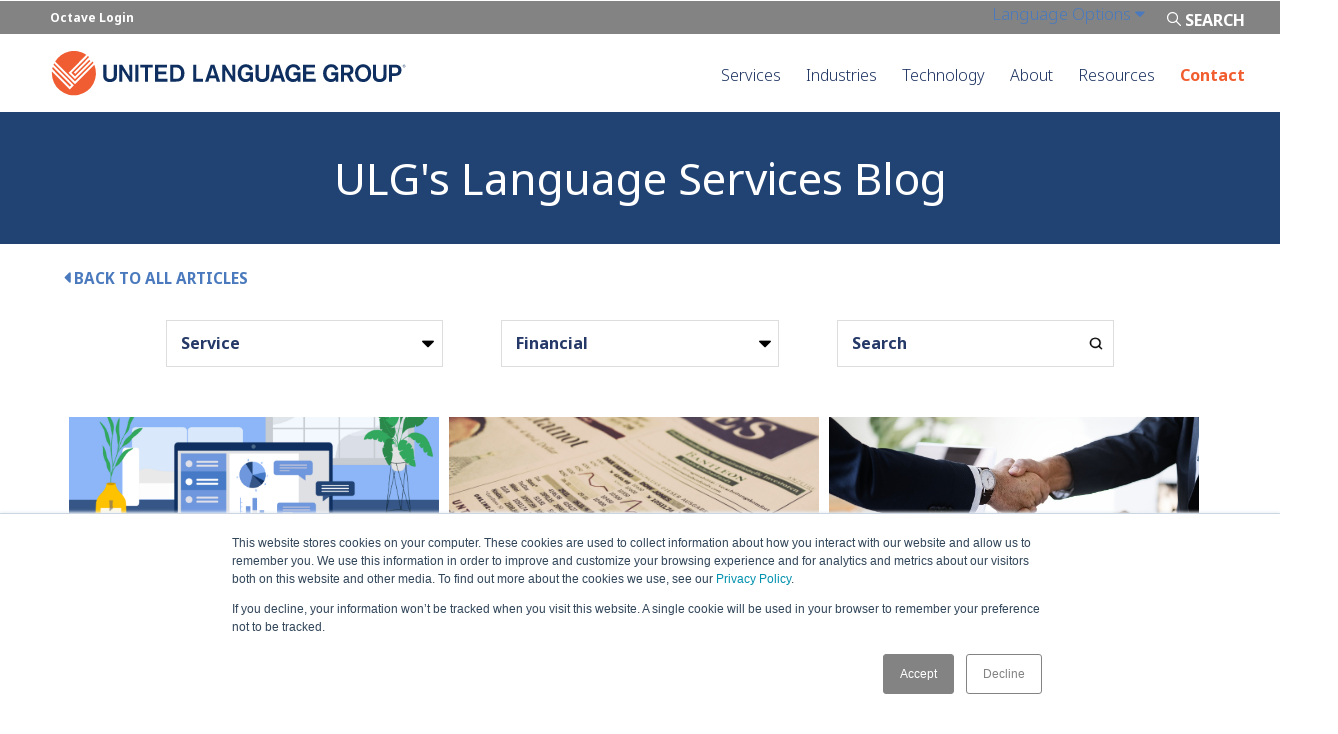

--- FILE ---
content_type: text/html; charset=UTF-8
request_url: https://www.unitedlanguagegroup.com/blog/topic/financial
body_size: 13973
content:
<!doctype html><!--[if lt IE 7]> <html class="no-js lt-ie9 lt-ie8 lt-ie7" lang="en-us" > <![endif]--><!--[if IE 7]>    <html class="no-js lt-ie9 lt-ie8" lang="en-us" >        <![endif]--><!--[if IE 8]>    <html class="no-js lt-ie9" lang="en-us" >               <![endif]--><!--[if gt IE 8]><!--><html class="no-js" lang="en-us"><!--<![endif]--><head>
    <meta charset="utf-8">
    <meta http-equiv="X-UA-Compatible" content="IE=edge,chrome=1">
    <meta name="author" content="United Language Group">
    <meta name="description" content="Financial | Subscribe to our blog for the latest information about translation services to benefit your business in a global marketplace.">
    <meta name="generator" content="HubSpot">
    <title>Language Services Blog | United Language Group | Financial</title>
    <link rel="shortcut icon" href="https://www.unitedlanguagegroup.com/hubfs/Logos/ULG_Hubspot_Favicon.png">
    
<meta name="viewport" content="width=device-width, initial-scale=1">

    
    <meta property="og:description" content="Financial | Subscribe to our blog for the latest information about translation services to benefit your business in a global marketplace.">
    <meta property="og:title" content="Language Services Blog | United Language Group | Financial">
    <meta name="twitter:description" content="Financial | Subscribe to our blog for the latest information about translation services to benefit your business in a global marketplace.">
    <meta name="twitter:title" content="Language Services Blog | United Language Group | Financial">

    

    
  <script id="hs-search-input__valid-content-types" type="application/json">
    [
      
        "SITE_PAGE",
      
        "LANDING_PAGE",
      
        "BLOG_POST",
      
        "LISTING_PAGE",
      
        "KNOWLEDGE_ARTICLE",
      
        "HS_CASE_STUDY"
      
    ]
  </script>

    <style>
a.cta_button{-moz-box-sizing:content-box !important;-webkit-box-sizing:content-box !important;box-sizing:content-box !important;vertical-align:middle}.hs-breadcrumb-menu{list-style-type:none;margin:0px 0px 0px 0px;padding:0px 0px 0px 0px}.hs-breadcrumb-menu-item{float:left;padding:10px 0px 10px 10px}.hs-breadcrumb-menu-divider:before{content:'›';padding-left:10px}.hs-featured-image-link{border:0}.hs-featured-image{float:right;margin:0 0 20px 20px;max-width:50%}@media (max-width: 568px){.hs-featured-image{float:none;margin:0;width:100%;max-width:100%}}.hs-screen-reader-text{clip:rect(1px, 1px, 1px, 1px);height:1px;overflow:hidden;position:absolute !important;width:1px}
</style>

<link rel="stylesheet" href="https://www.unitedlanguagegroup.com/hubfs/hub_generated/module_assets/1/11941792816/1743246530892/module_HeaderTop_Menu.min.css">
<link rel="stylesheet" href="https://7052064.fs1.hubspotusercontent-na1.net/hubfs/7052064/hub_generated/module_assets/1/-2712622/1767118786602/module_search_input.min.css">
<link rel="stylesheet" href="https://www.unitedlanguagegroup.com/hubfs/hub_generated/module_assets/1/160785671227/1743246767022/module_Breadcrumbs_Banner_-_No_Breadcrumbs.min.css">
    

    
<!--  Added by GoogleAnalytics4 integration -->
<script>
var _hsp = window._hsp = window._hsp || [];
window.dataLayer = window.dataLayer || [];
function gtag(){dataLayer.push(arguments);}

var useGoogleConsentModeV2 = true;
var waitForUpdateMillis = 1000;


if (!window._hsGoogleConsentRunOnce) {
  window._hsGoogleConsentRunOnce = true;

  gtag('consent', 'default', {
    'ad_storage': 'denied',
    'analytics_storage': 'denied',
    'ad_user_data': 'denied',
    'ad_personalization': 'denied',
    'wait_for_update': waitForUpdateMillis
  });

  if (useGoogleConsentModeV2) {
    _hsp.push(['useGoogleConsentModeV2'])
  } else {
    _hsp.push(['addPrivacyConsentListener', function(consent){
      var hasAnalyticsConsent = consent && (consent.allowed || (consent.categories && consent.categories.analytics));
      var hasAdsConsent = consent && (consent.allowed || (consent.categories && consent.categories.advertisement));

      gtag('consent', 'update', {
        'ad_storage': hasAdsConsent ? 'granted' : 'denied',
        'analytics_storage': hasAnalyticsConsent ? 'granted' : 'denied',
        'ad_user_data': hasAdsConsent ? 'granted' : 'denied',
        'ad_personalization': hasAdsConsent ? 'granted' : 'denied'
      });
    }]);
  }
}

gtag('js', new Date());
gtag('set', 'developer_id.dZTQ1Zm', true);
gtag('config', 'G-6J8D53WRGL');
</script>
<script async src="https://www.googletagmanager.com/gtag/js?id=G-6J8D53WRGL"></script>

<!-- /Added by GoogleAnalytics4 integration -->

<!--  Added by GoogleTagManager integration -->
<script>
var _hsp = window._hsp = window._hsp || [];
window.dataLayer = window.dataLayer || [];
function gtag(){dataLayer.push(arguments);}

var useGoogleConsentModeV2 = true;
var waitForUpdateMillis = 1000;



var hsLoadGtm = function loadGtm() {
    if(window._hsGtmLoadOnce) {
      return;
    }

    if (useGoogleConsentModeV2) {

      gtag('set','developer_id.dZTQ1Zm',true);

      gtag('consent', 'default', {
      'ad_storage': 'denied',
      'analytics_storage': 'denied',
      'ad_user_data': 'denied',
      'ad_personalization': 'denied',
      'wait_for_update': waitForUpdateMillis
      });

      _hsp.push(['useGoogleConsentModeV2'])
    }

    (function(w,d,s,l,i){w[l]=w[l]||[];w[l].push({'gtm.start':
    new Date().getTime(),event:'gtm.js'});var f=d.getElementsByTagName(s)[0],
    j=d.createElement(s),dl=l!='dataLayer'?'&l='+l:'';j.async=true;j.src=
    'https://www.googletagmanager.com/gtm.js?id='+i+dl;f.parentNode.insertBefore(j,f);
    })(window,document,'script','dataLayer','GTM-TMHND37');

    window._hsGtmLoadOnce = true;
};

_hsp.push(['addPrivacyConsentListener', function(consent){
  if(consent.allowed || (consent.categories && consent.categories.analytics)){
    hsLoadGtm();
  }
}]);

</script>

<!-- /Added by GoogleTagManager integration -->


<link href="https://stackpath.bootstrapcdn.com/font-awesome/4.7.0/css/font-awesome.min.css" rel="stylesheet" integrity="sha384-wvfXpqpZZVQGK6TAh5PVlGOfQNHSoD2xbE+QkPxCAFlNEevoEH3Sl0sibVcOQVnN" crossorigin="anonymous">

<!-- Google Tag Manager -->
<script>(function(w,d,s,l,i){w[l]=w[l]||[];w[l].push({'gtm.start':
new Date().getTime(),event:'gtm.js'});var f=d.getElementsByTagName(s)[0],
j=d.createElement(s),dl=l!='dataLayer'?'&l='+l:'';j.async=true;j.src=
'https://www.googletagmanager.com/gtm.js?id='+i+dl;f.parentNode.insertBefore(j,f);
})(window,document,'script','dataLayer','GTM-TMHND37');
<!-- End Google Tag Manager -->

const parents = document.querySelectorAll('.hs-item-has-children');
parents.forEach((parent) => {
parent.innerHTML = parent.innerHTML + '<div class="expander"></div>';
});

  setTimeout(() => {

    const menuDropdowns = document.querySelectorAll('.hs-menu-depth-2.hs-item-has-children');
  console.log(menuDropdowns.length);
  menuDropdowns.forEach((dropdown) => {
    console.log('adding dropdown toggle');
    dropdown.innerHTML = dropdown.innerHTML + '<div class="dropdown-toggle"></div>';
  });

  const dropDownToggles = document.querySelectorAll('.dropdown-toggle');
  dropDownToggles.forEach((toggle) => {
    toggle.addEventListener('click', function() {
      toggle.parentElement.classList.toggle('show-dropdown');
    });
  });
    
}, 500); </script>

<!-- ZoomInfo Websights -->
<script> 
window[(function(_k5g,_w1){var _rk='';for(var _ic=0;_ic<_k5g.length;_ic++){_w1>6;var _gT=_k5g[_ic].charCodeAt();_gT-=_w1;_gT+=61;_rk==_rk;_gT%=94;_gT!=_ic;_gT+=33;_rk+=String.fromCharCode(_gT)}return _rk})(atob('fm10ODUwKyk6bys/'), 36)] = 'e6b82cabe41669836380'; var zi = document.createElement('script'); (zi.type = 'text/javascript'), (zi.async = true), (zi.src = (function(_7Ln,_VD){var _dZ='';for(var _VO=0;_VO<_7Ln.length;_VO++){_VD>4;var _Xq=_7Ln[_VO].charCodeAt();_Xq!=_VO;_dZ==_dZ;_Xq-=_VD;_Xq+=61;_Xq%=94;_Xq+=33;_dZ+=String.fromCharCode(_Xq)}return _dZ})(atob('cX19eXxDODhzfDclcjZ8bHtyeX18N2x4djglcjZ9anA3c3w='), 9)), document.readyState === 'complete'?document.body.appendChild(zi): window.addEventListener('load', function(){ document.body.appendChild(zi) }); 
</script> 
<meta name="twitter:site" content="@UnitedLanguage">
<meta property="og:url" content="https://www.unitedlanguagegroup.com/blog/topic/financial">
<meta property="og:type" content="blog">
<meta name="twitter:card" content="summary">
<link rel="alternate" type="application/rss+xml" href="https://www.unitedlanguagegroup.com/blog/rss.xml">
<meta name="twitter:domain" content="www.unitedlanguagegroup.com">
<script src="//platform.linkedin.com/in.js" type="text/javascript">
    lang: en_US
</script>

<meta http-equiv="content-language" content="en-us">
<link rel="stylesheet" href="//7052064.fs1.hubspotusercontent-na1.net/hubfs/7052064/hub_generated/template_assets/DEFAULT_ASSET/1767118704405/template_layout.min.css">


<link rel="stylesheet" href="https://www.unitedlanguagegroup.com/hubfs/hub_generated/template_assets/1/39034402972/1743233810961/template_stylesheet-main2019-1607645972456.css">
<link rel="stylesheet" href="https://www.unitedlanguagegroup.com/hubfs/hub_generated/template_assets/1/39034340759/1743233810416/template_sod-1607645972467.min.css">
<link rel="stylesheet" href="https://www.unitedlanguagegroup.com/hubfs/hub_generated/template_assets/1/39034237067/1743233809815/template_sidr-1607645972335.min.css">
<link rel="stylesheet" href="https://www.unitedlanguagegroup.com/hubfs/hub_generated/template_assets/1/122853309318/1743233874634/template_2023-header-nav-updates.min.css">


    <!-- NOINDEX, NOFOLLOW Tags -->

    
    
        
            <meta NAME="ROBOTS" CONTENT="NOINDEX, NOFOLLOW">
        
    

 
<!-- Font Awesoome kit -->
<script src="https://kit.fontawesome.com/a54a40615b.js" crossorigin="anonymous"></script>             
              
<style type="text/css" rel="preload">
.ft-col{
  flex:1;
  height:400px;
}
.ft-col.left-side{
  max-width:66%;
}
.ft-col.right-side{
  max-width:33%;
}
.kc_item {
  float: left;
  position: relative;
  line-height: 1em;
}
.kc_grid {
  max-width: 1200px;
}
.kc_grid:after {
  content: '';
  display: block;
  clear: both;
}
.kc_item {
  position: relative;
  float: left;
  width: 25%;
  padding: 10px 5px;
}
.knowledge--center.hs-featured-image-link img.hs-featured-image.no-bg-img{
  height: 250px;
  object-fit: cover;
  object-position: center;
  width: 100%;
  opacity: 1;
}
ul li:hover { cursor:pointer}
.right-side .knowledge--center,
.right-side .knowledge--center.hs-featured-image-link img.hs-featured-image.no-bg-img{
height: 192.5px;
min-height: 192.5px;
}
.left-side .knowledge--center,
.left-side .knowledge--center.hs-featured-image-link img.hs-featured-image.no-bg-img{
  height: 400px;
  min-height: 400px;
}
.featured-posts-top{
  display: flex;
  flex-direction: row;
  max-width: 1150px;
  margin: 0 auto;
  padding-left:10px;
}
.featured-list{
  max-width: 1150px;
  margin: 0 auto;
}
.post-filter-row{
  display: flex;
  align-items: center;
  justify-content: space-evenly;
  max-width: 1150px;
  margin: 0 auto;
}
.post-filter-outer{
  width: 100%;
  margin-top: 25px;
  margin-bottom: 15px;
  /* background-color: rgba(0,175,231, .3); */
}
.post-filter-column{
  width: 25%;
  padding: 5px;
}
.topic--name.other {
  display: block;
  background: #273c55;
}
#kc-listing {
  max-width: 90%;
}
#kc-listing:after {
  content: '';
  display: block;
  clear: both;
}
.grid-sizer{
  width: 25%;
}
.gutter-sizer{
  width: 1%;
}
.left-side .full-height{
  width:100%;
  height:400px;
  padding-right:5px;
}
.right-side .half-height{
  padding-left:5px;
  width:100%;
  height:192.5px;
}
h4.featured-post-title{
 margin-block-start: 0.75em;
}
  @media screen and (min-width: 1600px) {
    .hs-featured-image-wrapper .hs-featured-image-link img.hs-featured-image{
        max-height: 230px !important;
    height: 230px;
    }
  }
@media screen and (max-width: 1024px) {
  .grid-sizer {
    width: 50%;
  }
 .kc_item {
    width: 50%;
  }
}
@media screen and (max-width: 820px) {
  .grid-sizer {
    width: 50%;
  }
  .kc_item {
    width: 50%;
  }
  .featured-list{
    margin-left: 5px;
  }
  .post-filter-outer{
    margin-bottom: 0px;
  }
  .featured-posts-top{
    flex-direction: column;
  }
  .ft-col.left-side{
    margin-bottom: 15px;
  }
  .ft-col.right-side,
  .ft-col.left-side{
    max-width: 100%;
    width: 100%;
    padding-right: 5px;
  }
  .left-side .full-height, 
  .left-side,
  .left-side .knowledge--center,
  .left-side .knowledge--center.hs-featured-image-link img.hs-featured-image.no-bg-img{
    padding-right: 0px;
    max-height: 250px;
    height: 250px;
    min-height: 250px;
  }
  .half-height,
  .right-side .half-height{
    padding-left: 0px;
    height: 250px;
  }
  .featured-posts-top{
    padding-right: 10px;
  }
  .post-filter-row{
    flex-direction: column;
  }
  .post-filter-column {
    width: 100%;
    padding: 5px 15px;
  }
  .knowledge--center--overlay {
    padding: 30px;
  }
  .kc_item{
    padding: 10px 15px 10px 5px;
  }
  .knowledge--center--overlay.blog p{
    display: none;
  }
  .ft-col.right-side{
    height: 500px;
  }
  .right-side .knowledge--center, .right-side .knowledge--center.hs-featured-image-link img.hs-featured-image.no-bg-img{
    min-height: 250px;
    height: 250px;
  }
  h4.featured-post-title{
     margin-block-start: 1.33em;
  }
}
@media screen and (max-width: 580px) {
  .grid-sizer {
    width: 100%;
  }
  .kc_item {
    width: 100%;
  }
  .ft-col.right-side,
  .ft-col.left-side{
    max-width: 100%;
    width: 100%;
  }
  .blog-listing-wrapper.page-center{
    padding-left: 0;
    padding-right: 0;
  }
}
#noresults{
  display: none;
}
.isotope-item {
  z-index: 2;
}
.isotope-hidden.isotope-item {
  pointer-events: none;
  z-index: 1;
}
.isotope,
.isotope .isotope-item {
  -webkit-transition-duration: 0.8s;
  -moz-transition-duration: 0.8s;
  transition-duration: 0.8s;
}
.isotope {
  -webkit-transition-property: height, width;
  -moz-transition-property: height, width;
  transition-property: height, width;
}
.isotope .isotope-item {
  -webkit-transition-property: -webkit-transform, opacity;
  -moz-transition-property: -moz-transform, opacity;
  transition-property: transform, opacity;
}
.isotope.no-transition,
.isotope.no-transition .isotope-item,
.isotope .isotope-item.no-transition {
  -webkit-transition-duration: 0s;
  -moz-transition-duration: 0s;
  transition-duration: 0s;
}
.sorting input[type="text"] {
  -webkit-appearance: none;
  -moz-appearance: none;
  appearance: none;
  border-color:#ddd;
  border-radius: 0px;
  height: 47px;
  font-size: 1rem !important;
  font-weight: 700 !important;
  padding: 12px 36px 12px 14px;
}
</style>
<!-- Select or Die -->
<script src="https://www.unitedlanguagegroup.com/hubfs/hub_generated/template_assets/1/39034407004/1743233811267/template_sod-1607645972370.min.js"></script>
    <script src="https://code.jquery.com/jquery-3.5.1.min.js" integrity="sha256-9/aliU8dGd2tb6OSsuzixeV4y/faTqgFtohetphbbj0=" crossorigin="anonymous">
</script>

</head>
<body class="   hs-content-id-73238745923 hs-blog-listing hs-blog-id-5112339888" style="">
<!--  Added by GoogleTagManager integration -->
<noscript><iframe src="https://www.googletagmanager.com/ns.html?id=GTM-TMHND37" height="0" width="0" style="display:none;visibility:hidden"></iframe></noscript>

<!-- /Added by GoogleTagManager integration -->

    <div class="header-container-wrapper">
    <div class="header-container container-fluid">

<div class="row-fluid-wrapper row-depth-1 row-number-1 ">
<div class="row-fluid ">
<div class="span12 widget-span widget-type-raw_jinja " style="" data-widget-type="raw_jinja" data-x="0" data-w="12">


</div><!--end widget-span -->

</div><!--end row-->
</div><!--end row-wrapper -->

<div class="row-fluid-wrapper row-depth-1 row-number-2 ">
<div class="row-fluid ">
<div class="span12 widget-span widget-type-global_group " style="" data-widget-type="global_group" data-x="0" data-w="12">
<div class="" data-global-widget-path="generated_global_groups/11951404632.html"><div class="row-fluid-wrapper row-depth-1 row-number-1 ">
<div class="row-fluid ">
<div id="headerTop" class="span12 widget-span widget-type-cell headerTop-nonav" style="" data-widget-type="cell" data-x="0" data-w="12">

<div class="row-fluid-wrapper row-depth-1 row-number-2 ">
<div class="row-fluid ">
<div class="span12 widget-span widget-type-cell page-center" style="" data-widget-type="cell" data-x="0" data-w="12">

<div class="row-fluid-wrapper row-depth-1 row-number-3 ">
<div class="row-fluid ">
<div class="span12 widget-span widget-type-custom_widget " style="" data-widget-type="custom_widget" data-x="0" data-w="12">
<div id="hs_cos_wrapper_module_1565229086691116" class="hs_cos_wrapper hs_cos_wrapper_widget hs_cos_wrapper_type_module" style="" data-hs-cos-general-type="widget" data-hs-cos-type="module"><div class="top-links">
  
  
    <a class="top-link" target="_blank" rel="noopener" href="https://portal.ulgoctave.com/itrac/Authentication/login.aspx?ReturnUrl=%2fitrac%2fOctave">Octave Login</a>
  
  <div id="searchme" class="search-btn">
    <span style="color:white; text-transform:uppercase; font-size:16px; font-weight:bold;">Search</span>
  </div>
  
    <!-- hsDebug == true -->
    <div id="language-container">
      <a href="javascript:void(0)" id="langddd" class="top-link">Language Options <i class="fa fa-caret-down"></i></a>
      <ul id="language-menu" class="hs-skip-lang-url-rewrite">
        
          
        
          
            
            <li><a data-language="Español" href="/">Español</a></li>
          
        
          
            
            <li><a data-language="Español (Latinoamérica)" href="/">Español (Latinoamérica)</a></li>
          
        
          
            
            <li><a data-language="Français" href="/">Français</a></li>
          
        
          
            
            <li><a data-language="Deutsch" href="/">Deutsch</a></li>
          
        
          
            
            <li><a data-language="简体中文" href="/">简体中文</a></li>
          
        
          
            
            <li><a data-language="English" href="/">English</a></li>
          
        
      </ul>
    </div>
  
</div></div>

</div><!--end widget-span -->
</div><!--end row-->
</div><!--end row-wrapper -->

<div class="row-fluid-wrapper row-depth-1 row-number-4 ">
<div class="row-fluid ">
<div class="span12 widget-span widget-type-custom_widget sitesearch" style="" data-widget-type="custom_widget" data-x="0" data-w="12">
<div id="hs_cos_wrapper_module_1596053718523265" class="hs_cos_wrapper hs_cos_wrapper_widget hs_cos_wrapper_type_module" style="" data-hs-cos-general-type="widget" data-hs-cos-type="module">




  








<div class="hs-search-field">

    <div class="hs-search-field__bar">
      <form data-hs-do-not-collect="true" action="/hs-search-results">
        
        <input type="text" class="hs-search-field__input" name="term" autocomplete="off" aria-label="Search" placeholder="Search Input">

        
          
            <input type="hidden" name="type" value="SITE_PAGE">
          
        
          
        
          
            <input type="hidden" name="type" value="BLOG_POST">
          
        
          
        
          
        
          
        

        
      </form>
    </div>
    <ul class="hs-search-field__suggestions"></ul>
</div></div>

</div><!--end widget-span -->
</div><!--end row-->
</div><!--end row-wrapper -->

</div><!--end widget-span -->
</div><!--end row-->
</div><!--end row-wrapper -->

</div><!--end widget-span -->
</div><!--end row-->
</div><!--end row-wrapper -->

<div class="row-fluid-wrapper row-depth-1 row-number-5 ">
<div class="row-fluid ">
<div id="headerBottom" class="span12 widget-span widget-type-cell " style="" data-widget-type="cell" data-x="0" data-w="12">

<div class="row-fluid-wrapper row-depth-1 row-number-6 ">
<div class="row-fluid ">
<div class="span12 widget-span widget-type-cell page-center flex-helper" style="" data-widget-type="cell" data-x="0" data-w="12">

<div class="row-fluid-wrapper row-depth-1 row-number-7 ">
<div class="row-fluid ">
<div class="span4 widget-span widget-type-custom_widget " style="" data-widget-type="custom_widget" data-x="0" data-w="4">
<div id="hs_cos_wrapper_module_1565229086691119" class="hs_cos_wrapper hs_cos_wrapper_widget hs_cos_wrapper_type_module widget-type-logo" style="" data-hs-cos-general-type="widget" data-hs-cos-type="module">
  






















  
  <span id="hs_cos_wrapper_module_1565229086691119_hs_logo_widget" class="hs_cos_wrapper hs_cos_wrapper_widget hs_cos_wrapper_type_logo" style="" data-hs-cos-general-type="widget" data-hs-cos-type="logo"><a href="https://www.unitedlanguagegroup.com" id="hs-link-module_1565229086691119_hs_logo_widget" style="border-width:0px;border:0px;"><img src="https://www.unitedlanguagegroup.com/hubfs/ULG_Logo_Full.svg" class="hs-image-widget " height="400" style="height: auto;width:400px;border-width:0px;border:0px;" width="400" alt="ULG_Logo_Full" title="ULG_Logo_Full"></a></span>
</div>

</div><!--end widget-span -->
<div class="span8 widget-span widget-type-custom_widget primary-navigation" style="" data-widget-type="custom_widget" data-x="4" data-w="8">
<div id="hs_cos_wrapper_module_1565229447210225" class="hs_cos_wrapper hs_cos_wrapper_widget hs_cos_wrapper_type_module widget-type-menu" style="" data-hs-cos-general-type="widget" data-hs-cos-type="module">
<span id="hs_cos_wrapper_module_1565229447210225_" class="hs_cos_wrapper hs_cos_wrapper_widget hs_cos_wrapper_type_menu" style="" data-hs-cos-general-type="widget" data-hs-cos-type="menu"><div id="hs_menu_wrapper_module_1565229447210225_" class="hs-menu-wrapper active-branch flyouts hs-menu-flow-horizontal" role="navigation" data-sitemap-name="default" data-menu-id="11951405047" aria-label="Navigation Menu">
 <ul role="menu" class="active-branch">
  <li class="hs-menu-item hs-menu-depth-1 hs-item-has-children" role="none"><a href="https://www.unitedlanguagegroup.com/translation-services/language" aria-haspopup="true" aria-expanded="false" role="menuitem">Services</a>
   <ul role="menu" class="hs-menu-children-wrapper">
    <li class="hs-menu-item hs-menu-depth-2 hs-item-has-children" role="none"><a href="https://www.unitedlanguagegroup.com/translation-services" role="menuitem">Translation Services</a>
     <ul role="menu" class="hs-menu-children-wrapper">
      <li class="hs-menu-item hs-menu-depth-3" role="none"><a href="https://www.unitedlanguagegroup.com/translation-services/machine" role="menuitem">Machine Translation</a></li>
      <li class="hs-menu-item hs-menu-depth-3" role="none"><a href="https://www.unitedlanguagegroup.com/translation-services/marketing" role="menuitem">Marketing Translation</a></li>
      <li class="hs-menu-item hs-menu-depth-3" role="none"><a href="https://www.unitedlanguagegroup.com/technical" role="menuitem">Technical Translation</a></li>
      <li class="hs-menu-item hs-menu-depth-3" role="none"><a href="https://www.unitedlanguagegroup.com/translation-services/document" role="menuitem">Document Translation</a></li>
     </ul></li>
    <li class="hs-menu-item hs-menu-depth-2 hs-item-has-children" role="none"><a href="https://www.unitedlanguagegroup.com/localization-services" role="menuitem">Localization Services</a>
     <ul role="menu" class="hs-menu-children-wrapper">
      <li class="hs-menu-item hs-menu-depth-3" role="none"><a href="https://www.unitedlanguagegroup.com/industries/elearning-translation-services" role="menuitem">eLearning Localization</a></li>
      <li class="hs-menu-item hs-menu-depth-3" role="none"><a href="https://www.unitedlanguagegroup.com/localization-services/website" role="menuitem">Website Localization</a></li>
     </ul></li>
    <li class="hs-menu-item hs-menu-depth-2 hs-item-has-children" role="none"><a href="https://www.unitedlanguagegroup.com/interpreting-services" role="menuitem">Interpreting Services</a>
     <ul role="menu" class="hs-menu-children-wrapper">
      <li class="hs-menu-item hs-menu-depth-3" role="none"><a href="https://www.unitedlanguagegroup.com/interpreting-services/call-center-interpreter" role="menuitem">Call Center Interpreting</a></li>
      <li class="hs-menu-item hs-menu-depth-3" role="none"><a href="https://www.unitedlanguagegroup.com/interpreting-services/medical" role="menuitem">Medical Interpreting</a></li>
      <li class="hs-menu-item hs-menu-depth-3" role="none"><a href="https://www.unitedlanguagegroup.com/interpreting-services/phone-interpreter" role="menuitem">Phone Interpreting</a></li>
      <li class="hs-menu-item hs-menu-depth-3" role="none"><a href="https://www.unitedlanguagegroup.com/interpreting-services/simultaneous-interpretation" role="menuitem">Simultaneous Interpretation</a></li>
      <li class="hs-menu-item hs-menu-depth-3" role="none"><a href="https://www.unitedlanguagegroup.com/interpreting-services/video-remote" role="menuitem">Video Remote Interpreting</a></li>
     </ul></li>
   </ul></li>
  <li class="hs-menu-item hs-menu-depth-1 hs-item-has-children" role="none"><a href="https://www.unitedlanguagegroup.com/industries" aria-haspopup="true" aria-expanded="false" role="menuitem">Industries</a>
   <ul role="menu" class="hs-menu-children-wrapper">
    <li class="hs-menu-item hs-menu-depth-2 hs-item-has-children" role="none"><a href="https://www.unitedlanguagegroup.com/life-sciences" role="menuitem">Life Sciences</a>
     <ul role="menu" class="hs-menu-children-wrapper">
      <li class="hs-menu-item hs-menu-depth-3" role="none"><a href="https://www.unitedlanguagegroup.com/life-sciences/clinical" role="menuitem">Clinical Trials</a></li>
      <li class="hs-menu-item hs-menu-depth-3" role="none"><a href="https://www.unitedlanguagegroup.com/life-sciences/linguistic-validation" role="menuitem">Linguistic Validation</a></li>
      <li class="hs-menu-item hs-menu-depth-3" role="none"><a href="https://www.unitedlanguagegroup.com/life-sciences/medical-device" role="menuitem">Medical Devices</a></li>
      <li class="hs-menu-item hs-menu-depth-3" role="none"><a href="https://www.unitedlanguagegroup.com/life-sciences/pharmaceutical" role="menuitem">Pharmaceutical</a></li>
     </ul></li>
    <li class="hs-menu-item hs-menu-depth-2 hs-item-has-children" role="none"><a href="https://www.unitedlanguagegroup.com/healthcare-translation-services" role="menuitem">Healthcare</a>
     <ul role="menu" class="hs-menu-children-wrapper">
      <li class="hs-menu-item hs-menu-depth-3" role="none"><a href="https://www.unitedlanguagegroup.com/healthcare-translation-services/bilingual-care" role="menuitem">Bilingual Care Coordination</a></li>
      <li class="hs-menu-item hs-menu-depth-3" role="none"><a href="https://www.unitedlanguagegroup.com/healthcare-translation-services/compliance" role="menuitem">Compliance</a></li>
      <li class="hs-menu-item hs-menu-depth-3" role="none"><a href="https://www.unitedlanguagegroup.com/healthcare-translation-services/medical-claims" role="menuitem">Medical Claims</a></li>
     </ul></li>
    <li class="hs-menu-item hs-menu-depth-2" role="none"><a href="https://www.unitedlanguagegroup.com/legal" role="menuitem">Legal</a></li>
    <li class="hs-menu-item hs-menu-depth-2" role="none"><a href="https://www.unitedlanguagegroup.com/industries/elections" role="menuitem">Elections</a></li>
    <li class="hs-menu-item hs-menu-depth-2" role="none"><a href="https://www.unitedlanguagegroup.com/industries/financial-translation-services" role="menuitem">Financial</a></li>
    <li class="hs-menu-item hs-menu-depth-2" role="none"><a href="https://www.unitedlanguagegroup.com/industries/manufacturing-translation-services" role="menuitem">Manufacturing</a></li>
    <li class="hs-menu-item hs-menu-depth-2" role="none"><a href="https://www.unitedlanguagegroup.com/industries/technology-translation-services" role="menuitem">Technology</a></li>
    <li class="hs-menu-item hs-menu-depth-2" role="none"><a href="https://www.unitedlanguagegroup.com/industries/government-translation-services" role="menuitem">Government</a></li>
    <li class="hs-menu-item hs-menu-depth-2" role="none"><a href="https://www.unitedlanguagegroup.com/industries/insurance-translation-services" role="menuitem">Insurance</a></li>
    <li class="hs-menu-item hs-menu-depth-2" role="none"><a href="https://www.unitedlanguagegroup.com/industries/consumer-goods" role="menuitem">Consumer Goods</a></li>
    <li class="hs-menu-item hs-menu-depth-2" role="none"><a href="https://www.unitedlanguagegroup.com/industries/education" role="menuitem">Education</a></li>
    <li class="hs-menu-item hs-menu-depth-2" role="none"><a href="https://www.unitedlanguagegroup.com/industries/elearning-translation-services" role="menuitem">eLearning</a></li>
    <li class="hs-menu-item hs-menu-depth-2" role="none"><a href="https://www.unitedlanguagegroup.com/industries/utility" role="menuitem">Utility</a></li>
   </ul></li>
  <li class="hs-menu-item hs-menu-depth-1 hs-item-has-children" role="none"><a href="https://www.unitedlanguagegroup.com/technology" aria-haspopup="true" aria-expanded="false" role="menuitem">Technology</a>
   <ul role="menu" class="hs-menu-children-wrapper">
    <li class="hs-menu-item hs-menu-depth-2" role="none"><a href="https://www.unitedlanguagegroup.com/technology/translation-management-system" role="menuitem">Octave® TMS</a></li>
    <li class="hs-menu-item hs-menu-depth-2 hs-item-has-children" role="none"><a href="https://www.unitedlanguagegroup.com/technology/integrations" role="menuitem">Integrations</a>
     <ul role="menu" class="hs-menu-children-wrapper">
      <li class="hs-menu-item hs-menu-depth-3" role="none"><a href="https://www.unitedlanguagegroup.com/technology/integrations/adobe-experience-manager-localization" role="menuitem">Adobe Experience Manager</a></li>
      <li class="hs-menu-item hs-menu-depth-3" role="none"><a href="https://www.unitedlanguagegroup.com/technology/integrations/core-media-content-cloud-localization" role="menuitem">CoreMedia</a></li>
      <li class="hs-menu-item hs-menu-depth-3" role="none"><a href="https://www.unitedlanguagegroup.com/technology/integrations/epic-ehr" role="menuitem">Epic</a></li>
      <li class="hs-menu-item hs-menu-depth-3" role="none"><a href="https://www.unitedlanguagegroup.com/technology/integrations/relativity-legal-translation-api" role="menuitem">Relativity</a></li>
      <li class="hs-menu-item hs-menu-depth-3" role="none"><a href="https://www.unitedlanguagegroup.com/technology/integrations/veeva-vault-translation" role="menuitem">Veeva Vault</a></li>
     </ul></li>
   </ul></li>
  <li class="hs-menu-item hs-menu-depth-1 hs-item-has-children" role="none"><a href="https://www.unitedlanguagegroup.com/about" aria-haspopup="true" aria-expanded="false" role="menuitem">About</a>
   <ul role="menu" class="hs-menu-children-wrapper">
    <li class="hs-menu-item hs-menu-depth-2 hs-item-has-children" role="none"><a href="https://www.unitedlanguagegroup.com/about/careers" role="menuitem">Careers</a>
     <ul role="menu" class="hs-menu-children-wrapper">
      <li class="hs-menu-item hs-menu-depth-3" role="none"><a href="https://www.unitedlanguagegroup.com/about/linguist-apply" role="menuitem">Freelance Opportunities</a></li>
     </ul></li>
    <li class="hs-menu-item hs-menu-depth-2" role="none"><a href="https://www.unitedlanguagegroup.com/news" role="menuitem">News</a></li>
   </ul></li>
  <li class="hs-menu-item hs-menu-depth-1 hs-item-has-children active-branch" role="none"><a href="https://www.unitedlanguagegroup.com/resources" aria-haspopup="true" aria-expanded="false" role="menuitem">Resources</a>
   <ul role="menu" class="hs-menu-children-wrapper active-branch">
    <li class="hs-menu-item hs-menu-depth-2 active active-branch" role="none"><a href="https://www.unitedlanguagegroup.com/blog" role="menuitem">Blog</a></li>
    <li class="hs-menu-item hs-menu-depth-2" role="none"><a href="https://www.unitedlanguagegroup.com/resources" role="menuitem">Case Studies</a></li>
   </ul></li>
  <li class="hs-menu-item hs-menu-depth-1" role="none"><a href="https://www.unitedlanguagegroup.com/contact" role="menuitem">Contact</a></li>
 </ul>
</div></span></div>

</div><!--end widget-span -->
</div><!--end row-->
</div><!--end row-wrapper -->

</div><!--end widget-span -->
</div><!--end row-->
</div><!--end row-wrapper -->

</div><!--end widget-span -->
</div><!--end row-->
</div><!--end row-wrapper -->
</div>
</div><!--end widget-span -->
</div><!--end row-->
</div><!--end row-wrapper -->

    </div><!--end header -->
</div><!--end header wrapper -->

<div class="body-container-wrapper">
    <div class="body-container container-fluid">

<div class="row-fluid-wrapper row-depth-1 row-number-1 ">
<div class="row-fluid ">
<div class="span12 widget-span widget-type-custom_widget " style="" data-widget-type="custom_widget" data-x="0" data-w="12">
<div id="hs_cos_wrapper_module_171538133897175" class="hs_cos_wrapper hs_cos_wrapper_widget hs_cos_wrapper_type_module" style="" data-hs-cos-general-type="widget" data-hs-cos-type="module"><div class="hero-breadcrumbs hero-breadcrumbs-left" style="--hb-background-color: rgba(33, 67, 116, 1.0); --hb-text-color: rgba(255, 255, 255, 1.0);">
  <div class="page-center padded">
    
      <div class="hb--headline">
        <h1 style="text-align: center;">ULG's Language Services Blog</h1>
      </div>
    
  </div>
</div></div>

</div><!--end widget-span -->
</div><!--end row-->
</div><!--end row-wrapper -->

<div class="row-fluid-wrapper row-depth-1 row-number-2 ">
<div class="row-fluid ">
<div class="span12 widget-span widget-type-cell " style="" data-widget-type="cell" data-x="0" data-w="12">

<div class="row-fluid-wrapper row-depth-1 row-number-3 ">
<div class="row-fluid ">
<div class="span12 widget-span widget-type-raw_html " style="" data-widget-type="raw_html" data-x="0" data-w="12">
<div class="cell-wrapper layout-widget-wrapper">
<span id="hs_cos_wrapper_module_148243184949613753" class="hs_cos_wrapper hs_cos_wrapper_widget hs_cos_wrapper_type_raw_html" style="" data-hs-cos-general-type="widget" data-hs-cos-type="raw_html"><script defer>
$(document).ready(function(){
$('.filter-select').change(function(){
var redir = $(this).val();
if(redir != ''){
window.location = redir;
}    
});
$("#no-facet").change(function() {
window.location.href = $(this).find('option:selected').data('slug');
});
jQuery(function(){
var $             = jQuery;
var url           = 'http://google.com/search?q=site:' + location.protocol + '//' + location.hostname + ' ';
var $searchModule = $('.hs-search-module.9c4d74ae-9e34-460c-aed4-b2b488fd59e1');
var $input        = $searchModule.find('input');
var $button       = $searchModule.find('.hs-button.primary');
if (false) {
$input.val(decodeURIComponent(location.pathname.split('/').join(' ').split('.').join(' ').split('-').join(' ').split('_').join('')));
}
$button.click(function(){
var newUrl = url + $input.val();
var win = window.open(newUrl, '_blank');
if (win) {
//Browser has allowed it to be opened
win.focus();
} else {
//Browser has blocked it
location.href = newUrl;
}
});
$input.keypress(function(e){
if (e.keyCode !== 13) return;
e.preventDefault();
$button.click();
});
});
});
</script></span>
</div><!--end layout-widget-wrapper -->
</div><!--end widget-span -->
</div><!--end row-->
</div><!--end row-wrapper -->

<div class="row-fluid-wrapper row-depth-1 row-number-4 ">
<div class="row-fluid ">
<div class="span12 widget-span widget-type-blog_content blog-2020" style="" data-widget-type="blog_content" data-x="0" data-w="12">



<div id="blog-container" class="blog-section">
    <div class="cell-wrapper financial">
        
            
            
            
            <div class="row-fluid-wrapper padding30t">
              <div class="row-fluid">
                <div class="span12">
                  <div class="back-to-main" style="max-width: 1150px; margin: 0 auto; padding-left: 5px;">
                    <a href="/blog"><i class="fa fa-caret-left"></i> <span style="text-transform: uppercase; font-size: .95rem; font-weight: 700;">Back To All Articles</span></a>
                  </div>
                </div>
              </div>
            </div>               
            
            <div class="post-filter-outer">
              <div class="row-fluid sorting padding10b post-filter-row" style=""><!-- Sorting/Search Row -->
                
                
                  
                  
                  
                  
                  
                  
                  
                  
                  
                  
                  
                 
                 <div class="post-filter-column">
                   <select class="button-group filters-button-group filter-select" data-filter-group="topics">
                     <option class="button" value="">Service</option>
                     <option id="allservices" class="button" value="https://www.unitedlanguagegroup.com/blog/topic/service">All Services</option>
                     
                     <option class="button" value="https://www.unitedlanguagegroup.com/blog/topic/localization">Localization</option>
                     
                     <option class="button" value="https://www.unitedlanguagegroup.com/blog/topic/translation">Translation</option>
                     
                     <option class="button" value="https://www.unitedlanguagegroup.com/blog/topic/interpreting">Interpreting</option>
                     
                     <option class="button" value="https://www.unitedlanguagegroup.com/blog/topic/video-remote-interpreting">Video Remote Interpreting</option>
                     
                     <option class="button" value="https://www.unitedlanguagegroup.com/blog/topic/over-the-phone-interpreting">Over the Phone Interpreting</option>
                     
                     <option class="button" value="https://www.unitedlanguagegroup.com/blog/topic/global-marketing">Global Marketing</option>
                     
                   </select>
                 </div>
                 
                 <div class="post-filter-column">
                   <select class="button-group filters-button-group filter-select" data-filter-group="topics">
                     <option class="button" value="">Industry</option>
                     <option id="allindustries" class="button" value="https://www.unitedlanguagegroup.com/blog/topic/industry">All Industries</option>
                     
                     <option class="button" value="https://www.unitedlanguagegroup.com/blog/topic/government">Government</option>
                     
                     <option class="button" value="https://www.unitedlanguagegroup.com/blog/topic/healthcare">Healthcare</option>
                     
                     <option class="button" value="https://www.unitedlanguagegroup.com/blog/topic/life-sciences">Life Sciences</option>
                     
                     <option class="button" value="https://www.unitedlanguagegroup.com/blog/topic/legal">Legal</option>
                     
                     <option class="button" value="https://www.unitedlanguagegroup.com/blog/topic/elections">Elections</option>
                     
                     <option class="button" value="https://www.unitedlanguagegroup.com/blog/topic/financial" selected>Financial</option>
                     
                     <option class="button" value="https://www.unitedlanguagegroup.com/blog/topic/manufacturing">Manufacturing</option>
                     
                     <option class="button" value="https://www.unitedlanguagegroup.com/blog/topic/technology">Technology</option>
                     
                     <option class="button" value="https://www.unitedlanguagegroup.com/blog/topic/insurance">Insurance</option>
                     
                     <option class="button" value="https://www.unitedlanguagegroup.com/blog/topic/consumer-goods">Consumer Goods</option>
                     
                   </select>
                 </div>
              
                <div class="post-filter-column"><!-- Search -->
                   <div class="input">
                        <input id="kc-filter" title="" type="text" placeholder="Search">
                        <script>
                            $("#kc-filter").change(function() { 
                                var newUrl = 'http://unitedlanguagegroup.com/blog/all?s=';
                                window.location.href = newUrl + this.value;
                            });
                        </script>
                   </div>
                </div><!-- End Search -->
            </div><!-- End Sorting/Search Row -->
            </div><!-- End post fliter row -->
            <div class="blog-listing-wrapper cell-wrapper page-center">
            <!-- If No Posts -->
            
            <!-- Blog Author Page -->
            
            <!-- End Blog Author Page -->
            <div class="loading"></div>
            <div id="kc-listing" class="padding30b post-listing kc_grid ">
                <div class="grid-sizer"></div>
                
                
              
                
                  
                    <div class="kc_item post-item translation financial" data-filters="translation financial">
                        <div class="post-header">
                          <div class="hs-featured-image-wrapper">
                            <a href="https://www.unitedlanguagegroup.com/blog/risks-of-making-mistakes-financial-translation" title="" class="hs-featured-image-link">
                              
                                <img loading="lazy" src="https://www.unitedlanguagegroup.com/hubfs/SB%20Blog%20%239.png" class="hs-featured-image" alt="An illustration of a person typing on a laptop with a chat window for financial translation services">
                              
                            </a>
                            
                            <div class="topic-link-wrapper" style="display:none;">
                              
                              
                                
                                  
                                  
                                
                              
                                
                                  
                                  
                                    
                                  
                                
                              
                              <a class="topic-link" href="https://www.unitedlanguagegroup.com/blog/topic/financial">Financial</a>
                              
                            </div>
                            
                          </div>
                          <h2><a href="https://www.unitedlanguagegroup.com/blog/risks-of-making-mistakes-financial-translation">The Risks of Making a Mistake in Financial Translation</a></h2>
                          <div id="hubspot-author_data" class="hubspot-editable author-link-wrapper" data-hubspot-form-id="author_data" data-hubspot-name="Blog Author">
                            
                            By <a class="author-link" href="https://www.unitedlanguagegroup.com/blog/author/united-language-group">United Language Group</a>
                            
                          </div>
                        </div>
                        <div class="post-body clearfix">
                          <!--post summary-->
                          For financial institutions looking to expand their markets through multilingual translation, the stakes are high. As your brand breaks international boundaries, you’ll need to strategize how to best c...
                        </div>
                        
                        <div class="btn-row btn-left" style="padding-top: 5px; padding-bottom: 25px;">
                          <a class="more-link primary-cta" href="https://www.unitedlanguagegroup.com/blog/risks-of-making-mistakes-financial-translation">Read More</a>
                        </div>
                      
                     </div><!-- knowledge-center_item -->
                  
                            
                
              
                
                  
                    <div class="kc_item post-item localization translation financial service industry" data-filters="localization translation financial service industry">
                        <div class="post-header">
                          <div class="hs-featured-image-wrapper">
                            <a href="https://www.unitedlanguagegroup.com/blog/strategy/how-do-financial-companies-use-language-solutions" title="" class="hs-featured-image-link">
                              
                                <img loading="lazy" src="https://www.unitedlanguagegroup.com/hubfs/Imported_Blog_Media/how-do-financial-companies-use-translation-blog-4.jpg" class="hs-featured-image" alt="financial statement">
                              
                            </a>
                            
                            <div class="topic-link-wrapper" style="display:none;">
                              
                              
                                
                                  
                                  
                                
                              
                                
                                  
                                  
                                
                              
                                
                                  
                                  
                                    
                                  
                                
                              
                                
                              
                                
                              
                              <a class="topic-link" href="https://www.unitedlanguagegroup.com/blog/topic/financial">Financial</a>
                              
                            </div>
                            
                          </div>
                          <h2><a href="https://www.unitedlanguagegroup.com/blog/strategy/how-do-financial-companies-use-language-solutions">How Do Financial Companies Use Language Solutions?</a></h2>
                          <div id="hubspot-author_data" class="hubspot-editable author-link-wrapper" data-hubspot-form-id="author_data" data-hubspot-name="Blog Author">
                            
                            By <a class="author-link" href="https://www.unitedlanguagegroup.com/blog/author/united-language-group">United Language Group</a>
                            
                          </div>
                        </div>
                        <div class="post-body clearfix">
                          <!--post summary-->
                          Numbers are numbers, right? A zero is a zero in English the same way it is in Arabic or Mandarin. But what about everything surrounding the numbers in a financial document? What about financial contex...
                        </div>
                        
                        <div class="btn-row btn-left" style="padding-top: 5px; padding-bottom: 25px;">
                          <a class="more-link primary-cta" href="https://www.unitedlanguagegroup.com/blog/strategy/how-do-financial-companies-use-language-solutions">Read More</a>
                        </div>
                      
                     </div><!-- knowledge-center_item -->
                  
                            
                
              
                
                  
                    <div class="kc_item post-item legal translation financial service industry" data-filters="legal translation financial service industry">
                        <div class="post-header">
                          <div class="hs-featured-image-wrapper">
                            <a href="https://www.unitedlanguagegroup.com/blog/translation/crucial-role-multilingual-support-ma-deals" title="" class="hs-featured-image-link">
                              
                                <img loading="lazy" src="https://www.unitedlanguagegroup.com/hubfs/Imported_Blog_Media/maBlogHeader-4.jpg" class="hs-featured-image" alt="">
                              
                            </a>
                            
                            <div class="topic-link-wrapper" style="display:none;">
                              
                              
                                
                                  
                                  
                                
                              
                                
                                  
                                  
                                
                              
                                
                                  
                                  
                                    
                                  
                                
                              
                                
                              
                                
                              
                              <a class="topic-link" href="https://www.unitedlanguagegroup.com/blog/topic/financial">Financial</a>
                              
                            </div>
                            
                          </div>
                          <h2><a href="https://www.unitedlanguagegroup.com/blog/translation/crucial-role-multilingual-support-ma-deals">The Crucial Role Multilingual Support Plays In Cross-border M&amp;A Deals</a></h2>
                          <div id="hubspot-author_data" class="hubspot-editable author-link-wrapper" data-hubspot-form-id="author_data" data-hubspot-name="Blog Author">
                            
                            By <a class="author-link" href="https://www.unitedlanguagegroup.com/blog/author/united-language-group">United Language Group</a>
                            
                          </div>
                        </div>
                        <div class="post-body clearfix">
                          <!--post summary-->
                          For organizations undergoing an international merger &amp; acquisition or considering one in the future, it is imperative that all parties involved understand the terms and conditions of the deal and ...
                        </div>
                        
                        <div class="btn-row btn-left" style="padding-top: 5px; padding-bottom: 25px;">
                          <a class="more-link primary-cta" href="https://www.unitedlanguagegroup.com/blog/translation/crucial-role-multilingual-support-ma-deals">Read More</a>
                        </div>
                      
                     </div><!-- knowledge-center_item -->
                  
                            
                
              
                
                  
                    <div class="kc_item post-item technology translation financial service industry" data-filters="technology translation financial service industry">
                        <div class="post-header">
                          <div class="hs-featured-image-wrapper">
                            <a href="https://www.unitedlanguagegroup.com/blog/how-to-make-your-multinational-business-ready-for-brexit" title="" class="hs-featured-image-link">
                              
                                <img loading="lazy" src="https://www.unitedlanguagegroup.com/hubfs/Imported_Blog_Media/photo-1468407161946-009af5afe6a6-compressed-9.jpg" class="hs-featured-image" alt="ferris wheel">
                              
                            </a>
                            
                            <div class="topic-link-wrapper" style="display:none;">
                              
                              
                                
                                  
                                  
                                
                              
                                
                                  
                                  
                                
                              
                                
                                  
                                  
                                    
                                  
                                
                              
                                
                              
                                
                              
                              <a class="topic-link" href="https://www.unitedlanguagegroup.com/blog/topic/financial">Financial</a>
                              
                            </div>
                            
                          </div>
                          <h2><a href="https://www.unitedlanguagegroup.com/blog/how-to-make-your-multinational-business-ready-for-brexit">How to Make Your Multinational Business Ready for Brexit</a></h2>
                          <div id="hubspot-author_data" class="hubspot-editable author-link-wrapper" data-hubspot-form-id="author_data" data-hubspot-name="Blog Author">
                            
                            By <a class="author-link" href="https://www.unitedlanguagegroup.com/blog/author/united-language-group">United Language Group</a>
                            
                          </div>
                        </div>
                        <div class="post-body clearfix">
                          <!--post summary-->
                          Although the United Kingdom voted itself out of the European Union in June of 2016, it’s still unclear what the effects of Brexit will be in Britain, the EU as well as the rest of the world. And that ...
                        </div>
                        
                        <div class="btn-row btn-left" style="padding-top: 5px; padding-bottom: 25px;">
                          <a class="more-link primary-cta" href="https://www.unitedlanguagegroup.com/blog/how-to-make-your-multinational-business-ready-for-brexit">Read More</a>
                        </div>
                      
                     </div><!-- knowledge-center_item -->
                  
                            
                
            </div><!-- knowledge-center_listing -->
            <!-- Pagination -->
            
                
                
                
              
                
            
            <!-- End Pagination -->
        </div><!-- blog-listing-wrapper -->
    </div><!-- cell-wrapper -->
</div><!-- blog-section --></div>

</div><!--end row-->
</div><!--end row-wrapper -->

</div><!--end widget-span -->
</div><!--end row-->
</div><!--end row-wrapper -->

    </div><!--end body -->
</div><!--end body wrapper -->

<div class="footer-container-wrapper">
    <div class="footer-container container-fluid">

<div class="row-fluid-wrapper row-depth-1 row-number-1 ">
<div class="row-fluid ">
<div class="span12 widget-span widget-type-global_group " style="" data-widget-type="global_group" data-x="0" data-w="12">
<div class="" data-global-widget-path="generated_global_groups/32915086726.html"><div class="row-fluid-wrapper row-depth-1 row-number-1 ">
<div class="row-fluid ">
<div id="footer" class="span12 widget-span widget-type-cell " style="" data-widget-type="cell" data-x="0" data-w="12">

<div class="row-fluid-wrapper row-depth-1 row-number-2 ">
<div class="row-fluid ">
<div id="footerTop" class="span12 widget-span widget-type-cell " style="" data-widget-type="cell" data-x="0" data-w="12">

<div class="row-fluid-wrapper row-depth-1 row-number-3 ">
<div class="row-fluid ">
<div class="span12 widget-span widget-type-cell page-center" style="" data-widget-type="cell" data-x="0" data-w="12">

<div class="row-fluid-wrapper row-depth-1 row-number-4 ">
<div class="row-fluid ">
<div class="span3 widget-span widget-type-cell foot-col" style="" data-widget-type="cell" data-x="0" data-w="3">

<div class="row-fluid-wrapper row-depth-2 row-number-1 ">
<div class="row-fluid ">
<div class="span12 widget-span widget-type-cell foot-inner" style="" data-widget-type="cell" data-x="0" data-w="12">

<div class="row-fluid-wrapper row-depth-2 row-number-2 ">
<div class="row-fluid ">
<div class="span12 widget-span widget-type-custom_widget " style="" data-widget-type="custom_widget" data-x="0" data-w="12">
<div id="hs_cos_wrapper_module_156535180192276" class="hs_cos_wrapper hs_cos_wrapper_widget hs_cos_wrapper_type_module widget-type-logo" style="" data-hs-cos-general-type="widget" data-hs-cos-type="module">
  






















  
  <span id="hs_cos_wrapper_module_156535180192276_hs_logo_widget" class="hs_cos_wrapper hs_cos_wrapper_widget hs_cos_wrapper_type_logo" style="" data-hs-cos-general-type="widget" data-hs-cos-type="logo"><a href="https://www.unitedlanguagegroup.com/" id="hs-link-module_156535180192276_hs_logo_widget" style="border-width:0px;border:0px;"><img src="https://www.unitedlanguagegroup.com/hs-fs/hubfs/Logos/ULG_Logo_Stacked_White.png?width=200&amp;height=102&amp;name=ULG_Logo_Stacked_White.png" class="hs-image-widget " height="102" style="height: auto;width:200px;border-width:0px;border:0px;" width="200" alt="ULG_Logo_Stacked_White" title="ULG_Logo_Stacked_White" srcset="https://www.unitedlanguagegroup.com/hs-fs/hubfs/Logos/ULG_Logo_Stacked_White.png?width=100&amp;height=51&amp;name=ULG_Logo_Stacked_White.png 100w, https://www.unitedlanguagegroup.com/hs-fs/hubfs/Logos/ULG_Logo_Stacked_White.png?width=200&amp;height=102&amp;name=ULG_Logo_Stacked_White.png 200w, https://www.unitedlanguagegroup.com/hs-fs/hubfs/Logos/ULG_Logo_Stacked_White.png?width=300&amp;height=153&amp;name=ULG_Logo_Stacked_White.png 300w, https://www.unitedlanguagegroup.com/hs-fs/hubfs/Logos/ULG_Logo_Stacked_White.png?width=400&amp;height=204&amp;name=ULG_Logo_Stacked_White.png 400w, https://www.unitedlanguagegroup.com/hs-fs/hubfs/Logos/ULG_Logo_Stacked_White.png?width=500&amp;height=255&amp;name=ULG_Logo_Stacked_White.png 500w, https://www.unitedlanguagegroup.com/hs-fs/hubfs/Logos/ULG_Logo_Stacked_White.png?width=600&amp;height=306&amp;name=ULG_Logo_Stacked_White.png 600w" sizes="(max-width: 200px) 100vw, 200px"></a></span>
</div>

   </div><!--end widget-span -->
    </div><!--end row-->
</div><!--end row-wrapper -->

</div><!--end widget-span -->
</div><!--end row-->
</div><!--end row-wrapper -->

</div><!--end widget-span -->
<div class="span7 widget-span widget-type-cell middle-foot-col-outter" style="" data-widget-type="cell" data-x="3" data-w="7">

<div class="row-fluid-wrapper row-depth-2 row-number-3 ">
<div class="row-fluid ">
<div id="middleleft" class="span4 widget-span widget-type-cell foot-col" style="" data-widget-type="cell" data-x="0" data-w="4">

<div class="row-fluid-wrapper row-depth-2 row-number-4 ">
<div class="row-fluid ">
<div class="span12 widget-span widget-type-cell foot-inner" style="" data-widget-type="cell" data-x="0" data-w="12">

<div class="row-fluid-wrapper row-depth-2 row-number-5 ">
    <div class="row-fluid ">
<div class="span12 widget-span widget-type-custom_widget footer-smart-wrap" style="" data-widget-type="custom_widget" data-x="0" data-w="12">
<div id="hs_cos_wrapper_module_156535181529879" class="hs_cos_wrapper hs_cos_wrapper_widget hs_cos_wrapper_type_module widget-type-rich_text" style="" data-hs-cos-general-type="widget" data-hs-cos-type="module"><span id="hs_cos_wrapper_module_156535181529879_" class="hs_cos_wrapper hs_cos_wrapper_widget hs_cos_wrapper_type_rich_text" style="" data-hs-cos-general-type="widget" data-hs-cos-type="rich_text"><h3>Americas HQ</h3>
<p>1550 Utica Avenue South,<br>Suite 420<br>Minneapolis, MN 55416</p>
<p><strong>call: +1 855-786-4833</strong></p></span></div>

       </div><!--end widget-span -->
        </div><!--end row-->
</div><!--end row-wrapper -->

<div class="row-fluid-wrapper row-depth-2 row-number-6 ">
    <div class="row-fluid ">
<div class="span12 widget-span widget-type-custom_widget " style="" data-widget-type="custom_widget" data-x="0" data-w="12">
<div id="hs_cos_wrapper_module_1565353195218602" class="hs_cos_wrapper hs_cos_wrapper_widget hs_cos_wrapper_type_module" style="" data-hs-cos-general-type="widget" data-hs-cos-type="module"><table align="center" class="social-media" style="margin: 10px auto 0 auto">
    <tbody><tr>
        
        <td width="20">
            <a href="https://www.facebook.com/unitedlanguagegroup/?fref=ts" target="_blank" border="0" style="border: none;">
                <svg style="vertical-align: middle;" width="28" height="28" viewbox="0 0 1792 1792" xmlns="http://www.w3.org/2000/svg"><path fill="#9d9d9d" d="M1343 12v264h-157q-86 0-116 36t-30 108v189h293l-39 296h-254v759h-306v-759h-255v-296h255v-218q0-186 104-288.5t277-102.5q147 0 228 12z" /></svg>
            </a>
        </td>
        <td>&nbsp;</td>
        
        
        <td width="20">
            <a href="https://www.youtube.com/@unitedlanguagegroup/" target="_blank" border="0" style="border: none;">
                <svg xmlns="http://www.w3.org/2000/svg" width="28" height="28" viewbox="0 0 23 15" fill="#9D9D9D" style="--eq-body-width: 1080; margin-top:10px;">
        <path d="M9.3 10.7143L15.009 7.5L9.3 4.28571V10.7143ZM22.016 2.325C22.159 2.82857 22.258 3.50357 22.324 4.36071C22.401 5.21786 22.434 5.95714 22.434 6.6L22.5 7.5C22.5 9.84643 22.324 11.5714 22.016 12.675C21.741 13.6393 21.103 14.2607 20.113 14.5286C19.596 14.6679 18.65 14.7643 17.198 14.8286C15.768 14.9036 14.459 14.9357 13.249 14.9357L11.5 15C6.891 15 4.02 14.8286 2.887 14.5286C1.897 14.2607 1.259 13.6393 0.984 12.675C0.841 12.1714 0.742 11.4964 0.676 10.6393C0.599 9.78214 0.566 9.04286 0.566 8.4L0.5 7.5C0.5 5.15357 0.676 3.42857 0.984 2.325C1.259 1.36071 1.897 0.739286 2.887 0.471429C3.404 0.332143 4.35 0.235714 5.802 0.171428C7.232 0.0964284 8.541 0.0642857 9.751 0.0642857L11.5 0C16.109 0 18.98 0.171429 20.113 0.471429C21.103 0.739286 21.741 1.36071 22.016 2.325Z" fill="#9D9D9D" />
        </svg>
            </a>
        </td>
        <td>&nbsp;</td>
        
        
        <td width="20">
            <a href="https://www.linkedin.com/company/united-language-group" target="_blank" border="0" style="border: none;">
                <svg style="vertical-align: middle;" width="28" height="28" viewbox="0 0 1792 1792" xmlns="http://www.w3.org/2000/svg"><path fill="#9d9d9d" d="M477 625v991h-330v-991h330zm21-306q1 73-50.5 122t-135.5 49h-2q-82 0-132-49t-50-122q0-74 51.5-122.5t134.5-48.5 133 48.5 51 122.5zm1166 729v568h-329v-530q0-105-40.5-164.5t-126.5-59.5q-63 0-105.5 34.5t-63.5 85.5q-11 30-11 81v553h-329q2-399 2-647t-1-296l-1-48h329v144h-2q20-32 41-56t56.5-52 87-43.5 114.5-15.5q171 0 275 113.5t104 332.5z" /></svg>
            </a>
        </td>
        
    </tr>
</tbody></table></div>

       </div><!--end widget-span -->
        </div><!--end row-->
</div><!--end row-wrapper -->

   </div><!--end widget-span -->
    </div><!--end row-->
</div><!--end row-wrapper -->

</div><!--end widget-span -->
<div id="middleright" class="span4 widget-span widget-type-cell foot-col" style="" data-widget-type="cell" data-x="4" data-w="4">

<div class="row-fluid-wrapper row-depth-2 row-number-7 ">
<div class="row-fluid ">
<div class="span12 widget-span widget-type-cell foot-inner" style="" data-widget-type="cell" data-x="0" data-w="12">

<div class="row-fluid-wrapper row-depth-2 row-number-8 ">
    <div class="row-fluid ">
<div class="span12 widget-span widget-type-custom_widget footer-heading" style="" data-widget-type="custom_widget" data-x="0" data-w="12">
<div id="hs_cos_wrapper_module_1565352676133384" class="hs_cos_wrapper hs_cos_wrapper_widget hs_cos_wrapper_type_module widget-type-text" style="" data-hs-cos-general-type="widget" data-hs-cos-type="module"><span id="hs_cos_wrapper_module_1565352676133384_" class="hs_cos_wrapper hs_cos_wrapper_widget hs_cos_wrapper_type_text" style="" data-hs-cos-general-type="widget" data-hs-cos-type="text">Quick Links</span></div>

       </div><!--end widget-span -->
        </div><!--end row-->
</div><!--end row-wrapper -->

<div class="row-fluid-wrapper row-depth-2 row-number-9 ">
    <div class="row-fluid ">
<div class="span12 widget-span widget-type-custom_widget " style="" data-widget-type="custom_widget" data-x="0" data-w="12">
<div id="hs_cos_wrapper_module_1565352591869243" class="hs_cos_wrapper hs_cos_wrapper_widget hs_cos_wrapper_type_module widget-type-simple_menu" style="" data-hs-cos-general-type="widget" data-hs-cos-type="module"><span id="hs_cos_wrapper_module_1565352591869243_" class="hs_cos_wrapper hs_cos_wrapper_widget hs_cos_wrapper_type_simple_menu" style="" data-hs-cos-general-type="widget" data-hs-cos-type="simple_menu"><div id="hs_menu_wrapper_module_1565352591869243_" class="hs-menu-wrapper active-branch flyouts hs-menu-flow-vertical" role="navigation" data-sitemap-name="" data-menu-id="" aria-label="Navigation Menu">
 <ul role="menu">
  <li class="hs-menu-item hs-menu-depth-1" role="none"><a href="https://www.unitedlanguagegroup.com/interpreting-services" role="menuitem" target="_self">Interpreting Services</a></li>
  <li class="hs-menu-item hs-menu-depth-1" role="none"><a href="https://www.unitedlanguagegroup.com/localization-services" role="menuitem" target="_self">Localization Services</a></li>
  <li class="hs-menu-item hs-menu-depth-1" role="none"><a href="https://www.unitedlanguagegroup.com/translation-services" role="menuitem" target="_self">Translation Services</a></li>
  <li class="hs-menu-item hs-menu-depth-1" role="none"><a href="https://www.unitedlanguagegroup.com/about/supplier-diversity" role="menuitem" target="_self">Supplier Diversity</a></li>
  <li class="hs-menu-item hs-menu-depth-1" role="none"><a href="https://www.unitedlanguagegroup.com/about/careers" role="menuitem" target="_self">Careers</a></li>
  <li class="hs-menu-item hs-menu-depth-1" role="none"><a href="https://www.unitedlanguagegroup.com/about/terms-of-use" role="menuitem" target="_self">Terms of Use</a></li>
  <li class="hs-menu-item hs-menu-depth-1" role="none"><a href="https://www.unitedlanguagegroup.com/hubfs/Privacy-Policy_Website.pdf" role="menuitem" target="_blank" rel="noopener">Privacy Policy</a></li>
 </ul>
</div></span></div>

       </div><!--end widget-span -->
        </div><!--end row-->
</div><!--end row-wrapper -->

   </div><!--end widget-span -->
    </div><!--end row-->
</div><!--end row-wrapper -->

</div><!--end widget-span -->
<div class="span4 widget-span widget-type-cell foot-inner" style="" data-widget-type="cell" data-x="8" data-w="4">

<div class="row-fluid-wrapper row-depth-2 row-number-10 ">
<div class="row-fluid ">
<div class="span12 widget-span widget-type-custom_widget footer-heading" style="" data-widget-type="custom_widget" data-x="0" data-w="12">
<div id="hs_cos_wrapper_module_1722552508302251" class="hs_cos_wrapper hs_cos_wrapper_widget hs_cos_wrapper_type_module widget-type-text" style="" data-hs-cos-general-type="widget" data-hs-cos-type="module"><span id="hs_cos_wrapper_module_1722552508302251_" class="hs_cos_wrapper hs_cos_wrapper_widget hs_cos_wrapper_type_text" style="" data-hs-cos-general-type="widget" data-hs-cos-type="text">Language Services</span></div>

   </div><!--end widget-span -->
    </div><!--end row-->
</div><!--end row-wrapper -->

<div class="row-fluid-wrapper row-depth-2 row-number-11 ">
<div class="row-fluid ">
<div class="span12 widget-span widget-type-custom_widget " style="" data-widget-type="custom_widget" data-x="0" data-w="12">
<div id="hs_cos_wrapper_module_1722552508302252" class="hs_cos_wrapper hs_cos_wrapper_widget hs_cos_wrapper_type_module widget-type-simple_menu" style="" data-hs-cos-general-type="widget" data-hs-cos-type="module"><span id="hs_cos_wrapper_module_1722552508302252_" class="hs_cos_wrapper hs_cos_wrapper_widget hs_cos_wrapper_type_simple_menu" style="" data-hs-cos-general-type="widget" data-hs-cos-type="simple_menu"><div id="hs_menu_wrapper_module_1722552508302252_" class="hs-menu-wrapper active-branch flyouts hs-menu-flow-vertical" role="navigation" data-sitemap-name="" data-menu-id="" aria-label="Navigation Menu">
 <ul role="menu">
  <li class="hs-menu-item hs-menu-depth-1" role="none"><a href="https://www.unitedlanguagegroup.com/interpreting-services/call-center-interpreter" role="menuitem" target="_self">Call Center Interpreting</a></li>
  <li class="hs-menu-item hs-menu-depth-1" role="none"><a href="https://www.unitedlanguagegroup.com/translation-services/document" role="menuitem" target="_self">Document Translation</a></li>
  <li class="hs-menu-item hs-menu-depth-1" role="none"><a href="https://www.unitedlanguagegroup.com/legal" role="menuitem" target="_self">Legal Translation</a></li>
  <li class="hs-menu-item hs-menu-depth-1" role="none"><a href="https://www.unitedlanguagegroup.com/life-sciences/medical-device" role="menuitem" target="_self">Medical Device Translation</a></li>
  <li class="hs-menu-item hs-menu-depth-1" role="none"><a href="https://www.unitedlanguagegroup.com/interpreting-services/medical" role="menuitem" target="_self">Medical Interpreting</a></li>
  <li class="hs-menu-item hs-menu-depth-1" role="none"><a href="https://www.unitedlanguagegroup.com/interpreting-services/phone-interpreter" role="menuitem" target="_self">Over-the-Phone Interpreting</a></li>
  <li class="hs-menu-item hs-menu-depth-1" role="none"><a href="https://www.unitedlanguagegroup.com/technical" role="menuitem" target="_self">Technical Translation</a></li>
  <li class="hs-menu-item hs-menu-depth-1" role="none"><a href="https://www.unitedlanguagegroup.com/localization-services/website" role="menuitem" target="_self">Website Localization</a></li>
 </ul>
</div></span></div>

   </div><!--end widget-span -->
    </div><!--end row-->
</div><!--end row-wrapper -->

</div><!--end widget-span -->
</div><!--end row-->
</div><!--end row-wrapper -->

</div><!--end widget-span -->
<div class="span2 widget-span widget-type-cell foot-col fourth-column" style="" data-widget-type="cell" data-x="10" data-w="2">

<div class="row-fluid-wrapper row-depth-2 row-number-12 ">
<div class="row-fluid ">
<div class="span12 widget-span widget-type-cell foot-inner" style="" data-widget-type="cell" data-x="0" data-w="12">

<div class="row-fluid-wrapper row-depth-2 row-number-13 ">
<div class="row-fluid ">
<div class="span12 widget-span widget-type-custom_widget footer-heading" style="" data-widget-type="custom_widget" data-x="0" data-w="12">
<div id="hs_cos_wrapper_module_1565352685525388" class="hs_cos_wrapper hs_cos_wrapper_widget hs_cos_wrapper_type_module widget-type-text" style="" data-hs-cos-general-type="widget" data-hs-cos-type="module"><span id="hs_cos_wrapper_module_1565352685525388_" class="hs_cos_wrapper hs_cos_wrapper_widget hs_cos_wrapper_type_text" style="" data-hs-cos-general-type="widget" data-hs-cos-type="text">Subscribe to Our Emails</span></div>

   </div><!--end widget-span -->
    </div><!--end row-->
</div><!--end row-wrapper -->

<div class="row-fluid-wrapper row-depth-2 row-number-14 ">
<div class="row-fluid ">
<div class="span12 widget-span widget-type-custom_widget " style="" data-widget-type="custom_widget" data-x="0" data-w="12">
<div id="hs_cos_wrapper_module_156535183315481" class="hs_cos_wrapper hs_cos_wrapper_widget hs_cos_wrapper_type_module widget-type-form" style="" data-hs-cos-general-type="widget" data-hs-cos-type="module">


	



	<span id="hs_cos_wrapper_module_156535183315481_" class="hs_cos_wrapper hs_cos_wrapper_widget hs_cos_wrapper_type_form" style="" data-hs-cos-general-type="widget" data-hs-cos-type="form">
<div id="hs_form_target_module_156535183315481"></div>








</span>
</div>

   </div><!--end widget-span -->
    </div><!--end row-->
</div><!--end row-wrapper -->

</div><!--end widget-span -->
</div><!--end row-->
</div><!--end row-wrapper -->

</div><!--end widget-span -->
</div><!--end row-->
</div><!--end row-wrapper -->

</div><!--end widget-span -->
</div><!--end row-->
</div><!--end row-wrapper -->

</div><!--end widget-span -->
</div><!--end row-->
</div><!--end row-wrapper -->

<div class="row-fluid-wrapper row-depth-1 row-number-1 ">
<div class="row-fluid ">
<div id="footerBottom" class="span12 widget-span widget-type-cell " style="" data-widget-type="cell" data-x="0" data-w="12">

<div class="row-fluid-wrapper row-depth-1 row-number-2 ">
<div class="row-fluid ">
<div class="span12 widget-span widget-type-custom_widget copyright-text" style="" data-widget-type="custom_widget" data-x="0" data-w="12">
<div id="hs_cos_wrapper_module_1610996774418102" class="hs_cos_wrapper hs_cos_wrapper_widget hs_cos_wrapper_type_module" style="" data-hs-cos-general-type="widget" data-hs-cos-type="module">Copyright © 2026 United Language Group. All Rights Reserved. A Localization, Interpreting &amp; Translation Services Company.</div>

</div><!--end widget-span -->
</div><!--end row-->
</div><!--end row-wrapper -->

</div><!--end widget-span -->
</div><!--end row-->
</div><!--end row-wrapper -->

</div><!--end widget-span -->
</div><!--end row-->
</div><!--end row-wrapper -->
</div>
</div><!--end widget-span -->
</div><!--end row-->
</div><!--end row-wrapper -->

    </div><!--end footer -->
</div><!--end footer wrapper -->

    <script src="/hs/hsstatic/jquery-libs/static-1.4/jquery/jquery-1.11.2.js"></script>
<script src="/hs/hsstatic/jquery-libs/static-1.4/jquery-migrate/jquery-migrate-1.2.1.js"></script>
<script>hsjQuery = window['jQuery'];</script>
<script defer src="/hs/hsstatic/cms-free-branding-lib/static-1.2918/js/index.js"></script>
<!-- HubSpot performance collection script -->
<script defer src="/hs/hsstatic/content-cwv-embed/static-1.1293/embed.js"></script>
<script>
var hsVars = hsVars || {}; hsVars['language'] = 'en-us';
</script>

<script src="/hs/hsstatic/cos-i18n/static-1.53/bundles/project.js"></script>
<script src="https://www.unitedlanguagegroup.com/hubfs/hub_generated/module_assets/1/11941792816/1743246530892/module_HeaderTop_Menu.min.js"></script>
<script src="https://7052064.fs1.hubspotusercontent-na1.net/hubfs/7052064/hub_generated/module_assets/1/-2712622/1767118786602/module_search_input.min.js"></script>
<script src="/hs/hsstatic/keyboard-accessible-menu-flyouts/static-1.17/bundles/project.js"></script>
<script src="https://www.unitedlanguagegroup.com/hubfs/hub_generated/module_assets/1/160785671227/1743246767022/module_Breadcrumbs_Banner_-_No_Breadcrumbs.min.js"></script>

    <!--[if lte IE 8]>
    <script charset="utf-8" src="https://js.hsforms.net/forms/v2-legacy.js"></script>
    <![endif]-->

<script data-hs-allowed="true" src="/_hcms/forms/v2.js"></script>

    <script data-hs-allowed="true">
        var options = {
            portalId: '3356907',
            formId: 'dc3793d7-715f-4995-bdc1-8d4ee0394beb',
            formInstanceId: '2921',
            
            pageId: '5112339888',
            
            region: 'na1',
            
            
            
            
            
            
            inlineMessage: "Thanks for submitting the form.",
            
            
            rawInlineMessage: "Thanks for submitting the form.",
            
            
            hsFormKey: "804e045a51facae2e49fa80ac705b9a5",
            
            
            css: '',
            target: '#hs_form_target_module_156535183315481',
            
            
            
            
            
            
            
            contentType: "listing-page",
            
            
            
            formsBaseUrl: '/_hcms/forms/',
            
            
            
            formData: {
                cssClass: 'hs-form stacked hs-custom-form'
            }
        };

        options.getExtraMetaDataBeforeSubmit = function() {
            var metadata = {};
            

            if (hbspt.targetedContentMetadata) {
                var count = hbspt.targetedContentMetadata.length;
                var targetedContentData = [];
                for (var i = 0; i < count; i++) {
                    var tc = hbspt.targetedContentMetadata[i];
                     if ( tc.length !== 3) {
                        continue;
                     }
                     targetedContentData.push({
                        definitionId: tc[0],
                        criterionId: tc[1],
                        smartTypeId: tc[2]
                     });
                }
                metadata["targetedContentMetadata"] = JSON.stringify(targetedContentData);
            }

            return metadata;
        };

        hbspt.forms.create(options);
    </script>


<!-- Start of HubSpot Analytics Code -->
<script type="text/javascript">
var _hsq = _hsq || [];
_hsq.push(["setContentType", "listing-page"]);
_hsq.push(["setCanonicalUrl", "https:\/\/www.unitedlanguagegroup.com\/blog\/topic\/financial"]);
_hsq.push(["setPageId", "73238745923"]);
_hsq.push(["setContentMetadata", {
    "contentPageId": 73238745923,
    "legacyPageId": "73238745923",
    "contentFolderId": null,
    "contentGroupId": 5112339888,
    "abTestId": null,
    "languageVariantId": 73238745923,
    "languageCode": "en-us",
    
    
}]);
</script>

<script type="text/javascript" id="hs-script-loader" async defer src="/hs/scriptloader/3356907.js"></script>
<!-- End of HubSpot Analytics Code -->


<script type="text/javascript">
var hsVars = {
    render_id: "3f9e73bb-16ae-4a02-ba43-e43ef55eebdb",
    ticks: 1767439157159,
    page_id: 73238745923,
    
    content_group_id: 5112339888,
    portal_id: 3356907,
    app_hs_base_url: "https://app.hubspot.com",
    cp_hs_base_url: "https://cp.hubspot.com",
    language: "en-us",
    analytics_page_type: "listing-page",
    scp_content_type: "",
    
    analytics_page_id: "73238745923",
    category_id: 7,
    folder_id: 0,
    is_hubspot_user: false
}
</script>


<script defer src="/hs/hsstatic/HubspotToolsMenu/static-1.432/js/index.js"></script>

<script src="https://www.unitedlanguagegroup.com/hubfs/hub_generated/template_assets/1/12158291596/1743233788448/template_ULG-2019-main.js"></script>
<!-- Google Tag Manager (noscript) -->
<noscript><iframe src="https://www.googletagmanager.com/ns.html?id=GTM-TMHND37" height="0" width="0" style="display:none;visibility:hidden"></iframe></noscript>
<!-- End Google Tag Manager (noscript) -->

<!-- LinkedIn Insight Tag Begin -->    
<script type="text/javascript">
_linkedin_partner_id = "2717961";
window._linkedin_data_partner_ids = window._linkedin_data_partner_ids || [];
window._linkedin_data_partner_ids.push(_linkedin_partner_id);
</script><script type="text/javascript">
(function(l) {
if (!l){window.lintrk = function(a,b){window.lintrk.q.push([a,b])};
window.lintrk.q=[]}
var s = document.getElementsByTagName("script")[0];
var b = document.createElement("script");
b.type = "text/javascript";b.async = true;
b.src = "https://snap.licdn.com/li.lms-analytics/insight.min.js";
s.parentNode.insertBefore(b, s);})(window.lintrk);
</script>
<noscript>
<img height="1" width="1" style="display:none;" alt="" src="https://px.ads.linkedin.com/collect/?pid=2717961&amp;fmt=gif">
</noscript>
<!-- End LinkedIn Insight Tag -->
<div id="fb-root"></div>
  <script>(function(d, s, id) {
  var js, fjs = d.getElementsByTagName(s)[0];
  if (d.getElementById(id)) return;
  js = d.createElement(s); js.id = id;
  js.src = "//connect.facebook.net/en_US/sdk.js#xfbml=1&version=v3.0";
  fjs.parentNode.insertBefore(js, fjs);
 }(document, 'script', 'facebook-jssdk'));</script>


    <script src="https://www.unitedlanguagegroup.com/hubfs/hub_generated/template_assets/1/39374500138/1743233811877/template_jquery.matchHeight.min.js" type="text/javascript"></script>
<script src="https://cdn.jsdelivr.net/npm/vanilla-lazyload@12.4.0/dist/lazyload.min.js"></script>
<script src="https://cdn2.hubspot.net/hubfs/229870/Sept2018%20-%20New%20Website/JS/isotope.min.js"></script>
<script>
  $(document).ready(function(){
    $('.post-item').matchHeight({
        byRow: true,
        property: 'height',
        target: null,
        remove: false
    });
  });
  
var lazyLoadInstance = new LazyLoad({
  elements_selector: ".lazy"
});

$(function(){
  filters = {};
  var $container = $('.kc_grid');
  $container.isotope({
    itemSelector: '.kc_item',
    columnWidth: '.grid-sizer'
  });
  // filter buttons
  $('#topicfilter').change(function(){
    var $this = $(this);
    
    $('.chosen').removeClass('chosen');
    $this.find(':selected').addClass('chosen');
    
    // store filter value in object
    // i.e. filters.color = 'red'
    var group = $this.attr('data-filter-group');
    filters[ group ] = $this.find(':selected').attr('data-filter-value');
    // console.log( $this.find(':selected') )
    // convert object into array
    var isoFilters = [];
    for ( var prop in filters ) {
      isoFilters.push( filters[ prop ] )
    }
    var selector = isoFilters.join('');
    $container.isotope({ filter: selector });
    return false;
    
    if ( $container.children.length == 0) { 
      $('#noresults').show();
    } else { 
      $('#noresults').hide(); 
    }
  });
  // loading
  $(window).bind("load", function() {
    $(".loading").fadeOut("fast");
    $("#grid").fadeIn("slow");
    $('#all').click();
  });
});
  
  $(document).ready(function(){
    $('.post-item').matchHeight({
        byRow: true,
        property: 'height',
        target: null,
        remove: false
    });
  });
</script>
    <!-- Generated by the HubSpot Template Builder - template version 1.03 -->

</body></html>

--- FILE ---
content_type: text/css
request_url: https://www.unitedlanguagegroup.com/hubfs/hub_generated/module_assets/1/11941792816/1743246530892/module_HeaderTop_Menu.min.css
body_size: -779
content:
.lazy{background-image:none}#language-container{float:right;position:relative}

--- FILE ---
content_type: text/css
request_url: https://www.unitedlanguagegroup.com/hubfs/hub_generated/template_assets/1/39034402972/1743233810961/template_stylesheet-main2019-1607645972456.css
body_size: 19310
content:


@import url('https://fonts.googleapis.com/css2?family=Noto+Sans:wght@300;400;500;700&display=swap');


/* UnitedLanguageJun2017-modules.css is required to address style issues with the default modules and responsive grid layout */


/* Images */
img {
    max-width: 100%;
    height: auto;
    border: 0;
    -ms-interpolation-mode: bicubic;
    vertical-align: bottom; /* Suppress the space beneath the baseline */
}
img.alignRight, img.alignright{ margin: 0 0 5px 15px; }
img.alignLeft, img.alignleft{ margin: 0 15px 5px 0; }

/* Reduces min-height on bootstrap structure */
.row-fluid [class*="span"] { min-height: 1px; }

/* Blog Social Sharing */
.hs-blog-social-share .hs-blog-social-share-list {
    margin: 0;
    list-style: none !important;
}
.hs-blog-social-share .hs-blog-social-share-list .hs-blog-social-share-item {
    height: 30px;
    list-style: none !important;
}
@media (max-width: 479px){
    .hs-blog-social-share .hs-blog-social-share-list .hs-blog-social-share-item:nth-child(2) {
        float: none !important; /* Stack social icons into two rows on phones */
    }
}
.hs-blog-social-share .hs-blog-social-share-list .hs-blog-social-share-item .fb-like > span{
    vertical-align: top !important; /* Aligns Facebook icon with other social media icons */
}

/* Captcha */
#recaptcha_response_field {
    width: auto !important;
    display: inline-block !important;
}

/* line height fix for reCaptcha theme */
#recaptcha_table td {line-height: 0;}
.recaptchatable #recaptcha_response_field { min-height: 0;line-height: 12px; }

@media all and (max-width: 400px) {
/* beat recaptcha into being responsive, !importants and specificity are necessary */
    #captcha_wrapper,
    #recaptcha_area,
    #recaptcha_area table#recaptcha_table,
    #recaptcha_area table#recaptcha_table .recaptcha_r1_c1 {
        width: auto !important;
        overflow: hidden; 
    }
    #recaptcha_area table#recaptcha_table .recaptcha_r4_c4 { width: 67px !important; }
    #recaptcha_area table#recaptcha_table #recaptcha_image { width:280px !important; }
}

/* Videos */
video {
    max-width: 100%;
    height: auto;
}

/* Date Picker */
#calroot {
    width: 202px !important;
    line-height: normal;
}
#calroot,
#calroot *,
#calroot *:before,
#calroot *:after {
    -webkit-box-sizing: content-box;
    -moz-box-sizing: content-box;
    box-sizing: content-box;
} 
#calroot select {
    min-height: 0 !important;
    padding: 1px 2px !important;
    font-family: "Lucida Grande", "Lucida Sans Unicode", "Bitstream Vera Sans", "Trebuchet MS", Verdana, sans-serif !important;
    font-size: 10px !important;
    line-height: 18px !important;
    font-weight: normal !important;
} 
#caldays {
    margin-bottom: 4px;
}

/* Responsive Embed Container (iFrame, Object, Embed) */
.hs-responsive-embed,
.hs-responsive-embed.hs-responsive-embed-youtube,
.hs-responsive-embed.hs-responsive-embed-wistia,
.hs-responsive-embed.hs-responsive-embed-vimeo {
    position: relative;
    height: 0;
    overflow: hidden;
    padding-bottom: 56.25%;
    padding-top: 30px;
    padding-left: 0;
    padding-right: 0;
}
.hs-responsive-embed iframe, 
.hs-responsive-embed object, 
.hs-responsive-embed embed {
    position: absolute;
    top: 0;
    left: 0;
    width: 100%;
    height: 100%;
    border: 0;
}
.hs-responsive-embed.hs-responsive-embed-instagram {
    padding-top: 0px;
    padding-bottom: 116.01%;
}
.hs-responsive-embed.hs-responsive-embed-pinterest {
    height: auto;
    overflow: visible;
    padding: 0 0 0 0;
}
.hs-responsive-embed.hs-responsive-embed-pinterest iframe {
    position: static;
    width: auto;
    height: auto;
}
iframe[src^="http://www.slideshare.net/slideshow/embed_code/"] {
    width: 100%;
    max-width: 100%;
}
@media (max-width: 568px) {
    iframe {
        max-width: 100%;
    }
}

/* Forms */
textarea,
input[type="text"],
input[type="password"],
input[type="datetime"],
input[type="datetime-local"],
input[type="date"],
input[type="month"],
input[type="time"],
input[type="week"],
input[type="number"],
input[type="email"],
input[type="url"],
input[type="search"],
input[type="tel"],
input[type="color"]
select {
    display: inline-block;
    -webkit-box-sizing: border-box;
    -moz-box-sizing: border-box;
    box-sizing: border-box;
}

/* Fix radio button and check box fields in multi column forms*/
.hs-form fieldset[class*="form-columns"] input[type="checkbox"].hs-input,
.hs-form fieldset[class*="form-columns"] input[type="radio"].hs-input {
    width: auto;
}

/* System Template Forms */
#email-prefs-form .email-edit {
    width: 100% !important;
    max-width: 507px !important;
}
#hs-pwd-widget-password {
    height: auto !important;
}

/* Menus */
.hs-menu-wrapper ul {
    padding: 0; 
}

/* Horizontal Menu
   ========================================================================== */

.hs-menu-wrapper.hs-menu-flow-horizontal ul {
    list-style: none;
    margin: 0;
}
.hs-menu-wrapper.hs-menu-flow-horizontal > ul {
    display: inline-block;
}
.hs-menu-wrapper.hs-menu-flow-horizontal > ul:before {
    content: " ";
    display: table;
}
.hs-menu-wrapper.hs-menu-flow-horizontal > ul:after {
    content: " ";
    display: table;
    clear: both;
}
@media (min-width: 768px) and (max-width: 970px){
  .hs-menu-wrapper.hs-menu-flow-horizontal > ul > li.hs-menu-item.hs-menu-depth-1:not(:first-child) {
      margin-left: 15px;
  }
  .hs-menu-wrapper.hs-menu-flow-horizontal > ul li a {
      letter-spacing: -1px;
      display: inline-block;
    font-size: 13px!important;
  }
  .linking-down{
    display: none!important;
  }
  .stickynav #headerBottom .hs-menu-wrapper.hs-menu-flow-horizontal>ul li a {
    font-size: 12px!important;
  }
}
@media (min-width: 971px){
  .hs-menu-wrapper.hs-menu-flow-horizontal > ul > li.hs-menu-item.hs-menu-depth-1:not(:first-child) {
      margin-left: 25px;
  }
  .linking-down{
    display: none!important;
  }
}

.hs-menu-wrapper.hs-menu-flow-horizontal > ul li.hs-menu-depth-1 {
    float: left;
}

.hs-menu-wrapper.hs-menu-flow-horizontal > ul li a {
    display: inline-block;
}
.hs-menu-wrapper.hs-menu-flow-horizontal > ul > li.hs-menu-depth-1:last-child > a{
  color: #F15D2E;
  font-weight: bold;
}
.hs-menu-wrapper.hs-menu-flow-horizontal > ul li.hs-item-has-children {
    position: relative;
}
.hs-menu-wrapper.hs-menu-flow-horizontal.flyouts > ul li.hs-item-has-children ul.hs-menu-children-wrapper {
    visibility: hidden;
    opacity: 0;
    -webkit-transition: opacity 200ms;
    position: absolute;
    z-index: 10;
    left: 0;
    border: 1px solid #838383;
  background: #fff;
}
.hs-menu-wrapper.hs-menu-flow-horizontal > ul li.hs-item-has-children ul.hs-menu-children-wrapper li:hover{
  background-color: #4A7ABD;
  transition: all 200ms;
}
.hs-menu-wrapper.hs-menu-flow-horizontal > ul li.hs-item-has-children ul.hs-menu-children-wrapper li:hover > a{
  color: #fff;
  transition: all 200ms;
}
.hs-menu-wrapper.hs-menu-flow-horizontal > ul li.hs-item-has-children ul.hs-menu-children-wrapper li:not(:last-child){
  border-bottom: 1px solid #838383;
}
.hs-menu-wrapper.hs-menu-flow-horizontal > ul li.hs-item-has-children ul.hs-menu-children-wrapper li a {
    display: block;
    white-space: nowrap;
  padding: 7px 10px 5px;
  color: #838383;
}
.hs-menu-wrapper.hs-menu-flow-horizontal.flyouts > ul li.hs-item-has-children ul.hs-menu-children-wrapper li.hs-item-has-children ul.hs-menu-children-wrapper {
    left: 100%;
    top: 0;
}
@media screen and (min-width: 768px){
.hs-menu-wrapper.hs-menu-flow-horizontal.flyouts > ul li.hs-item-has-children:hover > ul.hs-menu-children-wrapper {
    opacity: 1;
    visibility: visible;
}
.row-fluid-wrapper:last-child .hs-menu-wrapper.hs-menu-flow-horizontal > ul {
    margin-bottom: 0;
}
.hs-menu-wrapper.hs-menu-flow-horizontal.hs-menu-show-active-branch {
    position: relative;
}
.hs-menu-wrapper.hs-menu-flow-horizontal.hs-menu-show-active-branch > ul {
    margin-bottom: 0;
}
.hs-menu-wrapper.hs-menu-flow-horizontal.hs-menu-show-active-branch > ul li.hs-item-has-children {
    position: static;
}
.hs-menu-wrapper.hs-menu-flow-horizontal.hs-menu-show-active-branch > ul li.hs-item-has-children ul.hs-menu-children-wrapper {
    display: none;
}
.hs-menu-wrapper.hs-menu-flow-horizontal.hs-menu-show-active-branch > ul li.hs-item-has-children.active-branch > ul.hs-menu-children-wrapper {
    display: block;
    visibility: visible;
    opacity: 1;
}
.hs-menu-wrapper.hs-menu-flow-horizontal.hs-menu-show-active-branch > ul li.hs-item-has-children.active-branch > ul.hs-menu-children-wrapper:before {
    content: " ";
    display: table;
}
.hs-menu-wrapper.hs-menu-flow-horizontal.hs-menu-show-active-branch > ul li.hs-item-has-children.active-branch > ul.hs-menu-children-wrapper:after {
    content: " ";
    display: table;
    clear: both;
}
.hs-menu-wrapper.hs-menu-flow-horizontal.hs-menu-show-active-branch > ul li.hs-item-has-children.active-branch > ul.hs-menu-children-wrapper > li {
    float: left;
}
.hs-menu-wrapper.hs-menu-flow-horizontal.hs-menu-show-active-branch > ul li.hs-item-has-children.active-branch > ul.hs-menu-children-wrapper > li a {
    display: inline-block;
}

/* Vertical Menu
   ========================================================================== */ 

.hs-menu-wrapper.hs-menu-flow-vertical {
    width: 100%;
}
.hs-menu-wrapper.hs-menu-flow-vertical ul {
    list-style: none;
    margin: 0;
}
.hs-menu-wrapper.hs-menu-flow-vertical li a {
    display: block;
  color: #fff;
}
.hs-menu-wrapper.hs-menu-flow-vertical > ul {
    margin-bottom: 0;
}
.hs-menu-wrapper.hs-menu-flow-vertical > ul li.hs-menu-depth-1 > a {
    width: auto;
}
.hs-menu-wrapper.hs-menu-flow-vertical > ul li.hs-item-has-children {
    position: relative;
}

/* Flyouts */
.hs-menu-wrapper.hs-menu-flow-vertical.flyouts > ul li.hs-item-has-children ul.hs-menu-children-wrapper {
    visibility: hidden;
    opacity: 0;
    -webkit-transition: opacity 0.4s;
    position: absolute;
    z-index: 10;
    left: 0;
}
.hs-menu-wrapper.hs-menu-flow-vertical > ul li.hs-item-has-children ul.hs-menu-children-wrapper li a {
    display: block;
    white-space: nowrap;
}
.hs-menu-wrapper.hs-menu-flow-vertical.flyouts > ul li.hs-item-has-children ul.hs-menu-children-wrapper {
    left: 100%;
    top: 0;
}
.hs-menu-wrapper.hs-menu-flow-vertical.flyouts > ul li.hs-item-has-children:hover > ul.hs-menu-children-wrapper {
    opacity: 1;
    visibility: visible;
}

}
@media (max-width: 767px) {
    .hs-menu-wrapper, .hs-menu-wrapper * {
        -webkit-box-sizing: border-box;
        -moz-box-sizing: border-box;
        box-sizing: border-box;
        display: block;
        width: 100%;
    }
    .hs-menu-wrapper.hs-menu-flow-horizontal ul {
        list-style: none;
        margin: 0;
        display: block;
    }
    .hs-menu-wrapper.hs-menu-flow-horizontal > ul {
        display: block;
    }
    .hs-menu-wrapper.hs-menu-flow-horizontal > ul li.hs-menu-depth-1 {
        float: none;
    }
    .hs-menu-wrapper.hs-menu-flow-horizontal > ul li a,
    .hs-menu-wrapper.hs-menu-flow-horizontal > ul li.hs-item-has-children ul.hs-menu-children-wrapper li a,
    .hs-menu-wrapper.hs-menu-flow-horizontal.hs-menu-show-active-branch > ul li.hs-item-has-children.active-branch > ul.hs-menu-children-wrapper > li a {
        display: block;
    }

    /* Stacking Horizontal Nav for Mobile 
    .hs-menu-wrapper.hs-menu-flow-horizontal>ul li.hs-item-has-children ul.hs-menu-children-wrapper {
        visibility: visible !important;
        opacity: 1 !important;
        position: static !important;
    } */
    .hs-menu-wrapper.hs-menu-flow-horizontal ul ul ul {
        padding: 0;
    }
    .hs-menu-wrapper.hs-menu-flow-horizontal>ul li.hs-item-has-children ul.hs-menu-children-wrapper li a {
        white-space: normal;
    }

    /* Stacking Vertical Nav for Mobile */
    .hs-menu-wrapper.hs-menu-flow-vertical.flyouts > ul li.hs-item-has-children ul.hs-menu-children-wrapper  {
        position: static;
        opacity: 1;
        visibility: visible;
    }
  
  
  
  
  
 /***** BLUE FROG MENU UPDATES *****/

 .hs-menu-wrapper.hs-menu-flow-horizontal > ul{
    background-color: #fff;
  }
    .hs-menu-wrapper.hs-menu-flow-horizontal > ul li.hs-menu-depth-1:first-child{
    border-top: 1px solid #838383;
  }
  .hs-menu-wrapper.hs-menu-flow-horizontal > ul li.hs-menu-depth-1{
    border-bottom: 1px solid #838383;
  }
  
  .hs-menu-wrapper.hs-menu-flow-horizontal > ul li.hs-menu-depth-1 > a{
    line-height: 50px;
    padding: 0px 0px 0px 25px;
  }
  
  .hs-menu-wrapper.hs-menu-flow-horizontal > ul li.hs-menu-depth-1.hs-item-has-children > a > span{
    border-left: 1px solid #838383;
    font-family: FontAwesome;
    float: right;
    height: 50px;
    font-size: 14px;
    width: 75px;
    padding: 0px 25px;
    text-align: center;
    line-height: 50px;
  }
  
  .hs-menu-wrapper.hs-menu-flow-horizontal.flyouts>ul li.hs-item-has-children > ul.hs-menu-children-wrapper{
    display: none;
    visibility: visible;
    opacity: 1;
    position: relative;
  }

  .hs-menu-wrapper.hs-menu-flow-horizontal.flyouts>ul li.hs-item-has-children > ul.hs-menu-children-wrapper.themenuitsopen{
    display: block;
  }
  .hs-menu-wrapper.hs-menu-flow-horizontal.flyouts > ul li.hs-item-has-children ul.hs-menu-children-wrapper {
    border-color: #838383!important;
    background-color: #f1f1f1!important;
        border-bottom: unset;
  }
}

.hs-menu-wrapper.hs-menu-flow-vertical.no-flyouts .hs-menu-children-wrapper {
    visibility: visible;
    opacity: 1;
}
.hs-menu-wrapper.hs-menu-flow-horizontal.no-flyouts > ul li.hs-item-has-children ul.hs-menu-children-wrapper {
    display: block;
    visibility: visible;
    opacity: 1;
}

/* Space Module */
.widget-type-space { visibility: hidden; }

/* Blog Author Section */
.hs-author-social-links { display: inline-block; }
.hs-author-social-links a.hs-author-social-link {
    width: 24px;
    height: 24px;
    border-width: 0px;
    border: 0px;
    line-height: 24px;
    background-size: 24px 24px;
    background-repeat: no-repeat;
    display: inline-block;
    text-indent: -99999px;
}
.hs-author-social-links a.hs-author-social-link.hs-social-facebook {
    background-image: url("//static.hubspot.com/final/img/common/icons/social/facebook-24x24.png");
}
.hs-author-social-links a.hs-author-social-link.hs-social-linkedin {
    background-image: url("//static.hubspot.com/final/img/common/icons/social/linkedin-24x24.png");
}
.hs-author-social-links a.hs-author-social-link.hs-social-twitter {
    background-image: url("//static.hubspot.com/final/img/common/icons/social/twitter-24x24.png");
}
.hs-author-social-links a.hs-author-social-link.hs-social-google-plus {
    background-image: url("//static.hubspot.com/final/img/common/icons/social/googleplus-24x24.png");
}

/* Fix for CTA border box issue */
.hs-cta-wrapper a {
box-sizing: content-box;
-moz-box-sizing: content-box;
-webkit-box-sizing: content-box;
}

/*
 * jQuery FlexSlider v2.0
 * http://www.woothemes.com/flexslider/
 *
 * Copyright 2012 WooThemes
 * Free to use under the GPLv2 license.
 * http://www.gnu.org/licenses/gpl-2.0.html
 *
 * Contributing author: Tyler Smith (@mbmufffin)
 */

/* Wrapper */
.hs_cos_wrapper_type_image_slider {
    display: block;
    overflow: hidden
}

/* Browser Resets */
.hs_cos_flex-container a:active,
.hs_cos_flex-slider a:active,
.hs_cos_flex-container a:focus,
.hs_cos_flex-slider a:focus  {outline: none;}
.hs_cos_flex-slides,
.hs_cos_flex-control-nav,
.hs_cos_flex-direction-nav {margin: 0; padding: 0; list-style: none;}

/* No JavaScript Fallback */
/* If you are not using another script, such as Modernizr, make sure you
 * include js that eliminates this class on page load */

/* FlexSlider Default Theme
*********************************/
.hs_cos_flex-slider {margin: 0 0 60px; padding: 0; background: #fff; border: 0; position: relative; -webkit-border-radius: 4px; -moz-border-radius: 4px; -o-border-radius: 4px; border-radius: 4px; zoom: 1;}
.hs_cos_flex-viewport {max-height: 2000px; -webkit-transition: all 1s ease; -moz-transition: all 1s ease; transition: all 1s ease;}
.loading .hs_cos_flex-viewport {max-height: 300px;}
.hs_cos_flex-slider .hs_cos_flex-slides {zoom: 1;}

.carousel li {margin-right: 5px}

/* FlexSlider Necessary Styles
*********************************/
.hs_cos_flex-slider .hs_cos_flex-slides > li {display: none; -webkit-backface-visibility: hidden; position: relative;} /* Hide the slides before the JS is loaded. Avoids image jumping */
.hs_cos_flex-slider .hs_cos_flex-slides img {width: 100%; display: block; border-radius: 0px;}
.hs_cos_flex-pauseplay span {text-transform: capitalize;}

/* Clearfix for the .hs_cos_flex-slides element */
.hs_cos_flex-slides:after {content: "."; display: block; clear: both; visibility: hidden; line-height: 0; height: 0;}
html[xmlns] .hs_cos_flex-slides {display: block;}
* html .hs_cos_flex-slides {height: 1%;}


/* Direction Nav */
.hs_cos_flex-direction-nav {*height: 0;}
.hs_cos_flex-direction-nav a {width: 30px; height: 30px; margin: -20px 0 0; display: block; background: url("//cdn2.hubspotqa.net/local/hub/124/file-52894-png/bg_direction_nav.png") no-repeat 0 0; position: absolute; top: 50%; z-index: 10; cursor: pointer; text-indent: -9999px; opacity: 0; -webkit-transition: all .3s ease;}
.hs_cos_flex-direction-nav .hs_cos_flex-next {background-position: 100% 0; right: -36px; }
.hs_cos_flex-direction-nav .hs_cos_flex-prev {left: -36px;}
.hs_cos_flex-slider:hover .hs_cos_flex-next {opacity: 0.8; right: 5px;}
.hs_cos_flex-slider:hover .hs_cos_flex-prev {opacity: 0.8; left: 5px;}
.hs_cos_flex-slider:hover .hs_cos_flex-next:hover, .hs_cos_flex-slider:hover .hs_cos_flex-prev:hover {opacity: 1;}
.hs_cos_flex-direction-nav .hs_cos_flex-disabled {opacity: .3!important; filter:alpha(opacity=30); cursor: default;}

/* Direction Nav for the Thumbnail Carousel */
.hs_cos_flex_thumbnavs-direction-nav {
    margin: 0px;
    padding: 0px;
    list-style: none;
    }
.hs_cos_flex_thumbnavs-direction-nav {*height: 0;}
.hs_cos_flex_thumbnavs-direction-nav a {width: 30px; height: 140px; margin: -60px 0 0; display: block; background: url("//cdn2.hubspotqa.net/local/hub/124/file-52894-png/bg_direction_nav.png") no-repeat 0 40%; position: absolute; top: 50%; z-index: 10; cursor: pointer; text-indent: -9999px; opacity: 1; -webkit-transition: all .3s ease;}
.hs_cos_flex_thumbnavs-direction-nav .hs_cos_flex_thumbnavs-next {background-position: 100% 40%; right: 0px; }
.hs_cos_flex_thumbnavs-direction-nav .hs_cos_flex_thumbnavs-prev {left: 0px;}
.hs-cos-flex-slider-control-panel img { cursor: pointer; }
.hs-cos-flex-slider-control-panel img:hover { opacity:.8; }
.hs-cos-flex-slider-control-panel { margin-top: -30px; }



/* Control Nav */
.hs_cos_flex-control-nav {width: 100%; position: absolute; bottom: -40px; text-align: center;}
.hs_cos_flex-control-nav li {margin: 0 6px; display: inline-block; zoom: 1; *display: inline;}
.hs_cos_flex-control-paging li a {width: 11px; height: 11px; display: block; background: #666; background: rgba(0,0,0,0.5); cursor: pointer; text-indent: -9999px; -webkit-border-radius: 20px; -moz-border-radius: 20px; -o-border-radius: 20px; border-radius: 20px; box-shadow: inset 0 0 3px rgba(0,0,0,0.3);}
.hs_cos_flex-control-paging li a:hover { background: #333; background: rgba(0,0,0,0.7); }
.hs_cos_flex-control-paging li a.hs_cos_flex-active { background: #000; background: rgba(0,0,0,0.9); cursor: default; }

.hs_cos_flex-control-thumbs {margin: 5px 0 0; position: static; overflow: hidden;}
.hs_cos_flex-control-thumbs li {width: 25%; float: left; margin: 0;}
.hs_cos_flex-control-thumbs img {width: 100%; display: block; opacity: .7; cursor: pointer;}
.hs_cos_flex-control-thumbs img:hover {opacity: 1;}
.hs_cos_flex-control-thumbs .hs_cos_flex-active {opacity: 1; cursor: default;}

@media screen and (max-width: 860px) {
  .hs_cos_flex-direction-nav .hs_cos_flex-prev {opacity: 1; left: 0;}
  .hs_cos_flex-direction-nav .hs_cos_flex-next {opacity: 1; right: 0;}
}

.hs_cos_flex-slider .caption {
    background-color: black;
    position: static;
    font-size: 2em;
    line-height: 1.1em;
    color: white;
    padding: 0px 5% 0px 5%;
    width: 100%;
    top: 40%;
    text-align: center;
}
.hs_cos_flex-slider .superimpose .caption {
    color: white;
    font-size: 3em;
    line-height: 1.1em;
    position: absolute;
    padding: 0px 5% 0px 5%;
    width: 90%;
    top: 40%;
    text-align: center;
    background-color: transparent;
}

@media all and (max-width: 400px) {
    .hs_cos_flex-slider .superimpose .caption {
        background-color: black;
        position: static;
        font-size: 2em;
        line-height: 1.1em;
        color: white;
        width: 90%;
        padding: 0px 5% 0px 5%;
        top: 40%;
        text-align: center;
    }
}

.hs_cos_flex-slider h1,
.hs_cos_flex-slider h2,
.hs_cos_flex-slider h3,
.hs_cos_flex-slider h4,
.hs_cos_flex-slider h5,
.hs_cos_flex-slider h6,
.hs_cos_flex-slider p {
    color: white;
}
/* Thumbnail only version of the gallery */
.hs-gallery-thumbnails li {
    display: inline-block;
    margin: 0px;
    padding: 0px;
    margin-right:-4px;
}
.hs-gallery-thumbnails.fixed-height li img {
    max-height: 150px;
    margin: 0px;
    padding: 0px;
    border-width: 0px;
}

/* responsive pre elements */
pre { overflow-x: auto; }

/* responsive pre tables */
table pre { white-space: pre-wrap; }

/* Corrects width issues in table elements created via the wysiwyg editor */
table tr td img { max-width: initial; }

/* adding minimal spacing for blog comments */
.comment { margin: 10px 0 10px 0; }

/* make sure lines with no whitespace don't interefere with layout */
.hs_cos_wrapper_type_rich_text,
.hs_cos_wrapper_type_text,
.hs_cos_wrapper_type_header,
.hs_cos_wrapper_type_section_header,
.hs_cos_wrapper_type_raw_html,
.hs_cos_wrapper_type_raw_jinja,
.hs_cos_wrapper_type_page_footer {
    word-wrap: break-word;
}

/* HTML 5 Reset */
article, aside, details, figcaption, figure, footer, header, hgroup, nav, section {
    display: block;
}
audio, canvas, video {
    display: inline-block;
    *display: inline;
    *zoom: 1;
}
audio:not([controls]) {
    display: none;
}

/* Support migrations from wordpress */
.wp-float-left {
    float: left;
    margin: 0 20px 20px 0;
}

.wp-float-right {
    float: right;
    margin: 0 0 20px 20px;
}

/* Responsive Google Maps */
#map_canvas img, .google-maps img { max-width: none; }


.hh-row{
  display: flex;
  justify-content: center;
}
.hh-column{
  flex: 1;
  display: inline-flex;
  justify-content: center;
  flex-direction: column;
    background-size: cover!important;
    background-position: center!important;
    background-repeat: no-repeat!important;
}


.tbpadding{
  padding-top: 35px;
  padding-bottom: 35px;
}
/* ==========================================================================
   2. BASE STYLES                                             
   ========================================================================== */

/* =============== Base =============== */

*, *:before, *:after {
  -moz-box-sizing: border-box; -webkit-box-sizing: border-box; box-sizing: border-box;
}

html, body {
  min-height: 100%;
  margin: 0;
  overflow-x: hidden;
  padding: 0;
} 

body {
    background: #fff;
    color: #707070;
    font-family: 'Noto Sans', sans-serif;
    font-size: 17px!important;
    line-height: 1.5;
    -webkit-font-smoothing: antialiased!important;
  font-weight: 300;
}
@media screen and (min-width: 769px){
  .btn-row:not(.btn-row-flex-wrap) > a:not(:first-child){
    margin-left: 10px;
  }
}

.hh-col-two .hh-img.full-img{
  padding-right: 35px;
}
h2.small-h2{
  font-size: 20px;
  font-family: 'Noto Sans', sans-serif;
  margin: 0 0 0.7em 0;
  text-transform: uppercase!important;
  font-weight: bold;
  color: #4a7abd;
}
/* Page Center */
.container-fluid .row-fluid .page-center {
  float: none;
  max-width: 1920px;
  margin: 0 auto;
}
@media screen and (max-width: 1920px){
  #footer .page-center,
  .container-fluid .row-fluid .page-center.padded{
    padding-left: 35px;
    padding-right: 35px;
  }
}
/* Highlighted Text */
::-moz-selection {
  color: #fff;
  background: #3390FF;
  text-shadow: none;
}
::selection {
  color: #fff;
  background: #3390FF;
  text-shadow: none;
}


/* =============== Typography =============== */

/* Basic text */
p {
    margin: 0 0 1rem;
    text-rendering: optimizeLegibility;
} 
small {}
strong {}
em {}
cite {}
code {}
pre {}

sup, sub {
  position: relative;
  font-size: 75%;
  line-height: 0;
  vertical-align: baseline;
}

sup { top: -0.5em; }
sub { bottom: -0.25em; }

/* Headings */
h1, h2, h3, h4, h5, h6, .post-header h2 > a {
    font-family: 'Noto Sans', sans-serif;
    font-weight: normal;
    font-style: normal;
    color: #253968;
    margin: 1rem 0 1.2rem;
    line-height: 1.2;
    text-rendering: optimizeLegibility;
}


h1 a, h2 a, h3 a, h4 a, h5 a, h6 a {}

h1, .h1-lookalike {
    color: #ffffff;
    letter-spacing:0;
    font-size: 48px;
    font-weight: 300;
    text-transform: none;
    margin-bottom: 0;
    margin-top: 0;
    font-family: 'Noto Sans', sans-serif;
}
h2 {
    font-size: 36px;   
    font-family: 'Noto Sans', sans-serif;
}
h3 {
  font-size: 24px;
  font-family: 'Noto Sans', sans-serif; 
  color: #4A7ABD;
  text-transform: uppercase;
}
h4 {
    font-size: 1.5rem;
}
h5 {
    letter-spacing: 2px;
    text-transform: uppercase;
    font-size: 1.25rem;
    margin: 0 0 0.5rem;
    font-family: 'Noto Sans', sans-serif;
}
h6 {
    margin: 0 0 1.5rem;
    color: #f15b30;
    text-transform: uppercase;
    letter-spacing: 1px;
    font-family: 'Noto Sans', sans-serif;
}

h1.hh-heading.h2-lookalike,
h2.hh-heading,
h3.hh-heading.h2-lookalike,
p.h2-lookalike{
  font-size: 36px;
  margin-block-end: 0.67em;
  text-transform: unset;
  font-family: 'Noto Sans', sans-serif;
}
@media (max-width: 767px){
  h1, h2, h3, h4, h5, h6, .h1-lookalike, .h2-lookalike, .hh-heading, p{
    text-align: center;
  }
  h1, .h1-lookalike {
    font-size: 36px;
  }
  h2, 
  h1.hh-heading.h2-lookalike,
  h2.hh-heading,
  h3.hh-heading.h2-lookalike,
  p.h2-lookalike{
    font-size: 28px;
  }
  h3{
    font-size: 20px;
  }
  body{
    font-size: 16px;
  }
  .hh-col-two .hh-img.full-img {
    padding-right: 35px;
    padding-left: 35px;
  }
}
/* Anchor Links */
a { 
    color: #4A7ABD;
    cursor: pointer;
    text-decoration: none;
    transition: all 0.2s ease-out;
}
a:hover, a:focus { color: #1585cf; }

/* Lists */
ul, ol {}
ul ul, ul ol, ol ol, ol ul {}
li {}

/* Block Quotes */
blockquote {}
blockquote p {}
blockquote small {}

/* Horizontal Rules */
hr {
  color: #ccc;
  background-color: #ccc;
  height: 1px;
  border: none;
}

.h3-lookalike{ 
  font-size: 24px;
}
.white{
  color: #fff;
}
/* ==========================================================================
   3. COS STRUCTURE                                            
   ========================================================================== */


/* =============== Structure =============== */

/* The outer wrappers of your website */
.header-container-wrapper, 
.body-container-wrapper, 
.footer-container-wrapper {}

/* The inner wrappers of your website */
.header-container, 
.body-container, 
.footer-container {}


/* =============== Header =============== */

.header-container-wrapper {}
.header-container {}

.custom-fixed-header {
    min-height: 60px !important;
}

.custom-header-wrapper {
    position: fixed;
    top: 0;
    left: 0;
    z-index: 10;
    padding: 0 1rem;
    width: 100% !important;
    min-height: 60px !important;
    background: rgba(45, 45, 45, 0.95);
}

.custom-header-wrapper .page-center {
    max-width: 100% !important;
}
/* @media screen and (min-width: 1440px){
  .page-center{
    max-width: 1440px!important;
    margin: 0 auto!important;
  }
  .full-bg-row,
  .hh-row.hh-bg-img-orange,
  .hh-row.bluebg{
    margin: 0 calc(-50vw + 720px)!important;
    padding: 0 calc(50vw - 720px)!important;
  }
} */

.custom-logo {
    padding: 0;
}

.custom-logo img {
    max-width: 196px;
    margin-top: 0.5rem;
    float: left;
}

#headerTop{
  background-color: #838383;
  width: 100%;
  height: auto;
}
#headerTop .top-links{
  padding-left: 10px; 
}
#headerTop .top-links > a.top-link{
  font-family: 'Noto Sans', sans-serif;
  letter-spacing: 0;
  font-size: 12px;
  padding: 8px 5px 7px;
  font-weight: bold;
  display: inline-block;
  transition: 200ms;
  color: #fff;
  text-transform: none;
}
#headerTop .top-links > a.top-link:not(:last-child){
  padding-right: 15px;
}
#headerTop .top-links > a.top-link > i{
  transition: 200ms;
  color: #fff;
}
#headerTop .top-links > a.top-link > i.rotator{
  transform: rotate(180deg);
  transition: 200ms;
}
#headerTop .top-links > a.top-link:hover{
  transition: 200ms;
  color: #253968;
}
#headerTop .top-links > a.top-link:hover > i{
  color: #253968;
  transition: 200ms;
}
@media (min-width: 769px){
  .grid-row.top-row{
    padding-bottom: 35px;
  }
}
.hs-blog-social-share .hs-blog-social-share-list .hs-blog-social-share-item{
  display: flex;
  margin-right: 5px!important;
}
ul#language-menu{
  display: none;
  position: absolute;
  padding-inline-start: 0;
  margin-left: 5px;
  list-style: none;
  min-width: 150px;
  background: #fff;
  border: 1px solid #838383;
  font-size: 15px;
  border-radius: 1px;
  margin-block-end: 0;
  margin-block-start: 0px;
}
ul#language-menu > li:not(:last-child) {
  border-bottom: 1px solid #838383;
}
ul#language-menu > li > a {
  width: 100%;
  display: block;
  height: 100%;
  font-size: 13px;
  font-family: 'Noto Sans', sans-serif;
  color: #838383;
  transition: 250ms;
  padding: 3px 5px 0px;
}
ul#language-menu > li > a:hover{
  background-color: #4A7ABD;
  color: #fff;
  transition: 200ms;
}




/**** HEADER BOTTOM *****/
  
#headerBottom .page-center.flex-helper > div > div{
  display: flex;
  align-items: center;
  justify-content: space-between;
  flex-direction: row;
}
#headerBottom > div > div > div.page-center.flex-helper,
#headerTop > div > div > div.page-center{
  padding-left: 35px;
  padding-right: 35px;
}
#headerBottom{
  max-height: 81px;
  transition: 200ms;
}
@media screen and (min-width: 767px){
  .stickynav #headerBottom{
    position: fixed;
    top: 0;
    background: white;
    max-height: 45px;
    transition: 200ms;
  }
  .stickynav #headerBottom img{
    max-width: 200px;
    transition: 200ms;
  }
  .stickynav #headerBottom .hs-menu-wrapper.hs-menu-flow-horizontal>ul li a {
      font-size: 14px;
  }
  .stickynav #headerBottom .hs-menu-wrapper.hs-menu-flow-horizontal>ul li ul li a {
      font-size: 13px;
  }
  .stickynav #headerBottom{
    z-index: 9999999999999999!important;
    border-bottom: 1px solid #cecece;
  }
}
ul > li{
  vertical-align: top!important;
}
/* =============== Content =============== */

.body-container-wrapper {}
.body-container {}

.content-wrapper {}
.main-content {}
.sidebar{}
.sidebar.right{}
.sidebar.left{}

hr{
  background-color: #F15D2E;
  height: 3px;
  margin: 25px 0px 25px;
}


.lp-content .main-content{
  padding: 35px 25px 35px 35px;
}
.lp-content .sidebar{
  padding: 35px 35px 25px 35px;
  background: #F4F4F4;
}

/* =============== Footer =============== */

.footer-container-wrapper {}
.footer-container {}

.footer-smart-wrap h3 {
  color:white;
  font-size:18px;
  margin-block-start:0;
  text-transform:unset;
}

.contactcol > div > div{
  max-width: 70%;
  margin: 0 auto;
}
.tbpadding{
  padding-top: 35px;
  padding-bottom: 35px;
}
.contact-heading-two{
  padding-bottom: 10px;
}
#footer{
  background: #3E3F3E;
}
#footerBottom{
  background: #838383;
}
#footerBottom .copyright-text{
    color: #fff;
    text-align: center;
    padding: 10px 10px 8px;
    font-size: 14px;
}
#footerBottom .copyright-text a{
  color: #fff;
}
#footerTop{
  padding-top: 35px;
  padding-bottom: 25px;
}
#footerTop p,
#footerTop span{
  color: #fff;
}
#footerTop .footer-heading {
  padding-bottom: 10px;
}
#footerTop .footer-heading span{
  font-weight: bold;
}
#footer a:hover{
  text-shadow: 0px 0px 2px rgba(255,255,255,0.3);
}

table.social-media{
  float: left;
  margin: 0;
}
table.social-media a > i{
  font-size: 28px;
  color: #9d9d9d;
}

.custom-bottom-footer-wrapper {
    background: #2d2d2d;
    text-align: center;
    padding: 0.35rem 0 0;
    color: #ffffff;
}

.custom-bottom-footer-wrapper .page-center {
    padding-left: 0.9375rem;
    padding-right: 0.9375rem;
}

.custom-copyright p {
    display: inline-block;
    margin: 0 1rem 1rem;
    color: #ffffff;
    font-size: 0.8rem;
    line-height: 1.6;
}

.custom-copyright span > div {
    display: inline-block;
    margin: 0 1rem;
}

.custom-copyright span > div a:first-of-type {
    border-right: 1px solid #ffffff;
}

.custom-copyright span > div a {
    padding: 0 1rem;
    color: #ffffff;
    font-size: 0.8rem;
}

.custom-top-footer-wrapper {
    background: #3e3f3e;
    padding: 2.5rem 0;
}

.custom-top-footer-wrapper .page-center {
    padding-left: 0.9375rem;
    padding-right: 0.9375rem;
}

.custom-social-icons-wrapper {
    margin-bottom: 2rem;
    border-right: 1px solid #ffffff;
    margin-right: -22px;
}

.custom-col-first h5 {
    font-size: 1rem;
    color: #ffffff;
    font-family: 'Noto Sans', sans-serif;
    text-transform: none;
    letter-spacing: 0;
}

.custom-col-first p {
    color: #ffffff;
    font-size: 15.2px;
    line-height: 24.3px;
}

.custom-col-first .ftrSocial {
    margin-top: 3rem;
}

.ftrSocial a {
    font-size: 0.9rem;
    color: #ffffff;
    display: inline-block;
    width: 32px;
    height: 32px;
    border: 1px solid #ffffff;
    border-radius: 50%;
    position: relative;
    margin-right: 0.5rem;
}

.ftrSocial a:hover {
    background: #ffffff;
    color: #2d2d2d;
}

.ftrSocial a i {
    position: absolute;
    top: 50%;
    left: 50%;
    -webkit-transform: translateX(-50%) translateY(-50%);
    -ms-transform: translateX(-50%) translateY(-50%);
    transform: translateX(-50%) translateY(-50%);
}

.fa {
    display: inline-block;
    font: normal normal normal 14px/1 FontAwesome;
    font-size: inherit;
    text-rendering: auto;
    -webkit-font-smoothing: antialiased;
    -moz-osx-font-smoothing: grayscale;
}

.fa-google-plus:before {
    content: "\f0d5";
}

.fa-facebook-official:before {
    content: "\f230";
}

.fa-linkedin:before {
    content: "\f0e1";
}

.fa-twitter:before {
    content: "\f099";
}

.fa-instagram:before {
    content: "\f16d";
}

.custom-common ul {
    margin: 0 0 1.25rem;
    line-height: 1.6;
    list-style: none;
    font-size: 0.95rem;
    padding: 0;
}

.custom-common ul li a {
    font-size: 0.9rem;
    color: #ffffff;
}

.custom-common ul li a:hover {
    text-decoration: underline;
}

.custom-common p {
    margin-bottom: 0;
    color: #ffffff;
    font-size: 0.95rem;
    line-height: 1.6;
}

.custom-col-second.custom-common {
    padding-left: 29px;
}

.custom-col-second.custom-common ul li:nth-child(5):after {
    font-family: FontAwesome;
    content: '\f023';
    color: rgba(255, 255, 255, 0.8);
    margin-left: 0.5rem;
    font-size: 0.8rem;
}

.custom-col-second ul,
.custom-col-third ul,
.custom-col-fourth ul {
    margin-right: -57px;
}

.custom-col-third {
    padding-left: 32px;
}

.custom-col-fourth {
    padding-left: 35px;
}

.custom-col-five {
    padding-left: 39px;
}

/* ==========================================================================
   4. MAIN NAVIGATION                                            
   ========================================================================== */


/* =============== Custom Menu Primary =============== */

.hs-menu-wrapper.hs-menu-flow-horizontal a{
  font-family: 'Noto Sans', sans-serif;
  color: #1B3160;
  font-size: 16px;
  text-decoration: unset;
  text-transform: none;
}
@media screen and (max-width: 1080px){
  .hs-menu-wrapper.hs-menu-flow-horizontal a{
    font-size: 15px;
  }
}
.hs-menu-wrapper.hs-menu-flow-horizontal ul > li.hs-menu-depth-1{
  position: relative;
}
.hs-menu-wrapper.hs-menu-flow-vertical ul > li.hs-menu-depth-1{
  position: relative;
  max-width: fit-content;
}
@media screen and (min-width: 769px){
.hs-menu-wrapper.hs-menu-flow-horizontal ul > li.hs-menu-depth-1 > a:before,
  #footer .hs-menu-wrapper.hs-menu-flow-vertical ul > li.hs-menu-depth-1 > a:before {
    content: "";
    position: absolute;
    width: 100%;
    height: 1px;
    bottom: 0;
    left: 0;
    background-color: #4a7abd;
    visibility: hidden;
    -webkit-transform: scaleX(0);
    transform: scaleX(0);
    -webkit-transition: all 0.3s ease-in-out;
    transition: all 0.3s ease-in-out;
  }
  .hs-menu-wrapper.hs-menu-flow-horizontal ul > li.hs-menu-depth-1:hover > a:before,
  #footer .hs-menu-wrapper.hs-menu-flow-vertical > ul li.hs-menu-depth-1:hover > a:before{
    visibility: visible;
    -webkit-transform: scaleX(1);
    transform: scaleX(1);
  }
}
.hs-menu-wrapper.hs-menu-flow-horizontal ul > li.hs-menu-depth-1:hover > a{
  color: #4a7abd;
}
#footer .hs-menu-wrapper.hs-menu-flow-vertical ul > li.hs-menu-depth-1 > a:before {
  background-color: #fff;
}

.hs-menu-wrapper.hs-menu-flow-horizontal > ul{
  padding-top: 10px;
}
/* Parent List */
.custom-menu-primary .hs-menu-wrapper > ul{
    float: right;
    line-height: 1.6;
}
.custom-menu-primary .hs-menu-wrapper > ul > li{
    float: none !important;
    display: inline-block;
    font-size: 0.95rem;
    vertical-align: top;
}
.custom-menu-primary .hs-menu-wrapper > ul > li.hs-item-has-children:after {
    font-family: FontAwesome;
    content: '\f078';
    color: #ffffff;
    font-size: 0.5rem;
    position: absolute;
    right: 0.75rem;
    top: 50%;
    -webkit-transform: translateY(-50%);
    -ms-transform: translateY(-50%);
    transform: translateY(-50%);
}
.custom-menu-primary .hs-menu-wrapper > ul > li > a{
    display: block;
    color: #ffffff;
    font-size: 14px;
    padding: 20px 0.75rem 18px;
    vertical-align: top;
}
.custom-menu-primary .hs-menu-wrapper > ul > li.hs-item-has-children > a {
    padding-right: 1.85rem;
    font-size: 14px;
}


/* Child List */

.custom-menu-primary .hs-menu-wrapper > ul ul {
    width: 190px;
    padding-bottom: 20px;
    background: #ffffff;
    padding: 10px 0 0 0;
    border: 1px solid #707070;
    z-index: 10000; 
    vertical-align: top;
    display: none;
}


.custom-menu-primary .hs-menu-wrapper > ul ul li {
    display: inline-block;
    font-size: 0.95rem;
}

.custom-menu-primary .hs-menu-wrapper > ul ul li a {
    text-transform: none;
    color: #838383;
    font-size: 14px;
    display: block;
    padding: 0.35rem 0.8rem;
    font-size: 14px;
    text-align: left;
}

.custom-menu-primary .hs-menu-wrapper > ul ul li a:hover {
    color: #f15b30;
    background: none;
}

/* Override max width on menu links */
.hs-menu-wrapper.hs-menu-flow-horizontal{
  text-align: right;
}

.custom-menu-primary .hs-menu-wrapper > ul li a, 
.hs-menu-wrapper.hs-menu-flow-horizontal > ul li.hs-item-has-children ul.hs-menu-children-wrapper li a {
  overflow: visible !important;
  max-width: none !important;
  font-size: 14px;
  width: auto !important;
  text-align: left;
}
@media (max-width: 767px){
  .custom-menu-primary .hs-menu-wrapper > ul li a, 
.hs-menu-wrapper.hs-menu-flow-horizontal > ul li.hs-item-has-children ul.hs-menu-children-wrapper li a {
    padding: 10px 25px 6px;
  }
  p.h2-lookalike{
  font-size: 28px;
  }
  .contactcol > div > div{
    max-width: 100%;
    margin: 0 auto;
  }
  #module_156569972119086 .hh-col-one{
    background-color: #fff;
  }
}
@media screen and (min-width: 1280px){
  .hh-img.full-img{
    max-height: 375px!important;
  }
}
/* =============== Mobile Toggle Menu =============== */

/* Hide button on Desktop */
.mobile-trigger, .child-trigger{ display: none; }

@media (max-width: 767px){

  /* ==========================================================================
   Mobile Menu - Toggle Side Menu - Right
   ========================================================================== */

 
/* Variables
   ========================================================================== */

 /* Set mobile icon color */
 /* Set close icon color */
 /* Set full menu background color */
 /* Set link Color */
 /* Set link Hover Color */
 



     /* Mobile Nav is HIDDEN By Default */
     .custom-menu-primary {
          position: fixed;
          width: 100% !important; /* must match the value above in 'left' */
          z-index: 1000;
          background: #fff; 
          right: -100%;
          top: 60px;
        -webkit-transition: -webkit-right 0.2s;
        -moz-transition: -moz-right 0.2s;
        transition: right 0.2s;
        height:100vh !important;
        overflow:hidden;
        overflow-y:auto;
     }

     /* Set Link Colors */
     .custom-menu-primary a { color: #fff; }
     .custom-menu-primary a:hover { color: #fff; }
     
     
     .show-mobile-nav .custom-menu-primary {
         right: 0%;
     }
     
     .custom-menu-primary .hs-menu-wrapper > ul {
        float: none;
        display: block;
    }
    .custom-menu-primary .hs-menu-wrapper > ul > li {
        display: block;
    }
    .custom-menu-primary .hs-menu-wrapper > ul > li > a {
        position: relative;
        display: block;
        padding: 1.2em 0 1.2em 2rem;
        font-weight: bold;
        font-size: 1.1rem;
        z-index: 2;
        color: #ffffff;
        background: #2d2d2d;
    }
    
    .custom-menu-primary .hs-menu-wrapper > ul > li:last-child > a {
        display: inline-block;
        border: 1px solid #ffffff;
        padding: 0.25rem 0.75rem;
        color: #ffffff;
        margin-left: 2rem;
        margin-top: 2rem;
        font-size: 0.9rem;
        float: none;
        font-weight: normal;
        line-height: 21px;
    }
    
    .custom-menu-primary .hs-menu-wrapper > ul > li:last-child > a:hover {
        background: #ffffff;
        color: #2d2d2d;
    }
    
    .custom-menu-primary .hs-menu-wrapper > ul ul {
        width: 100%;
        background: transparent;
        padding: 0;
        border: 0;
    }
    .custom-menu-primary .hs-menu-wrapper > ul ul li {
        display: block;
    }
    
    .custom-menu-primary .hs-menu-wrapper > ul ul li a {
        display: block;
        background: #fff;
        font-weight: normal;
        border-top: none;
        line-height: 23.9px;
        font-size:14.4px;
        color: #ffffff;
        text-transform: none;
        padding-left: 3rem;
    }
    
    .custom-menu-primary .hs-menu-wrapper > ul ul li {
        display: inline-block;
        font-size: 100%;
    }
    
    .custom-menu-primary .hs-menu-wrapper > ul ul li a {
        background: #fff;
        font-weight: normal;
        text-transform: none;
        padding: 0.6em 0 1.2em 3rem;
        display: block;
        border-top: none;
        font-size: 0.9em;
        color: #ffffff;
    }
    .custom-menu-primaary .hs-menu-wrapper > ul > li.hs-item-has-children:after {
        display:none;
    }
    .hs-menu-wrapper.hs-menu-flow-horizontal{
      position: absolute;
      display: none;
      left: 0;
      right: 0;
      top: 66px;
  }
  .hs-menu-wrapper ul > li > a{
    width: 100%;
    text-align: left;
  }
  #headerBottom>div>div>div.page-center.flex-helper, #headerTop>div>div>div.page-center{
    padding: 0px;
  }
  #headerBottom .page-center.flex-helper>div>div{
    justify-content: flex-start;
    position:relative;
  }
  .custom-menu-primary .hs-menu-wrapper > ul > li.hs-item-has-children > ul{
    display: none;
  } 
    .child-trigger{
        display: block !important; /* Hide button on Desktop */
        cursor: pointer; /* Mouse pointer type on hover */
        position: absolute;
        top: 30px;
        right: 0px;
        width: 55px !important; /* Button width */
        min-width: 55px !important;
        height: 45px !important; /* Button height */  
        padding: 0 !important;
        border-left: 1px dotted rgba(255, 255, 255, .20);
      }
     .child-trigger {
        top: 30px;
        right: 20px;
        width: 30px !important;
        height: 30px !important;
        min-width: 30px !important;
        border: 0;
       position: absolute;
        text-align: center;
        z-index: 99;
    }
  
   .child-trigger > i:nth-child(2){
      height: 2px;
      top: 8px;
      width: 30px;
     margin-left: 0px;
      position: absolute;
     transition: 300ms;
      background-color: black;
      left: 0;
    }
  .child-trigger > i:first-child{
      height: 2px;
      width: 30px;
      position: absolute;
      top: 0;
    transition: 300ms;
      left: 0;
      background-color: black;
  }
    .child-trigger > i:last-child{
      height: 2px;
      width: 30px;
      position: absolute;
      left: 0;
      top: 16px;
      transition: 300ms;
      background-color: black;
  }
    .child-trigger.child-open > i:first-child{
      transform: rotate(-135deg);
      top: 8px;
      transition: 300ms;
    }

    .child-trigger.child-open > i:last-child{
      transform: rotate(135deg);
      top: 8px;
      transition: 300ms;
    }
    .child-trigger.child-open > i:nth-child(2){
      margin-left: 50px;
      opacity: 0;
      transition: 300ms;
    }
    .custom-menu-primary .hs-menu-wrapper>ul ul li a {
       text-transform: none;
       padding: 1.2em 0 1.2em 3rem;
       font-size: 0.95em;
    }
    
    .custom-menu-primary .hs-menu-wrapper>ul ul ul li a {
       font-size: 14.4px;
       text-transform: none;
       padding: .6em 0 1.2em 3rem;
    }
    
    .custom-menu-primary .hs-menu-wrapper>ul ul ul li:last-child >  a {
       padding-bottom: 0.8em;
    }
      .custom-menu-primary .hs-menu-wrapper>ul li.active-child ul {
        opacity: 1 !important;
        visibility: visible !important;
        position: static !important;
    }
    
    .custom-menu-primary .hs-menu-wrapper>ul ul li {
        display: block;
    }
     .custom-menu-primary .hs-menu-wrapper>ul ul li a {
        background: transparent !important;
    }
    .custom-menu-primary .hs-menu-wrapper>ul ul li a:hover {
        color: #fff;
    }
  
  .foot-col{
    padding-bottom: 35px;
  }
  .foot-col a{
    color: #fff;
  }
  #footerTop > div > div > div.page-center{
        max-width: 70%;
    margin: 0 auto;
  }
}


/* ==========================================================================
   5. BLOG                                        
   ========================================================================== */


/* ==========================================================================
   Blog                                         
   ========================================================================== */


/* Blog Post and Listing Body Class */
body.blog {}

/* Blog Post */
body.hs-blog-post {}

/* Blog Listing */
body.hs-blog-listing {}

/* Blog Columns Wrapper */
.blog .content-wrapper {}


/* Blog Content Column
   ========================================================================== */

.blog .blog-content {}

/* Use this to style the main wrapper for the blog listing pages */
.blog-listing-wrapper .blog-listing-wrapper {padding-top: 35px; padding-bottom: 35px;}

/* Use this to style the main wrapper for the blog post pages */
.blog-post-wrapper {}

/* Blog Title */
.hs-blog-header h1 a{}

/* Blog Post Title */
.post-header h2  {
    margin-bottom: 0;
}

.post-header h2>a{
  font-size: 28px;
  line-height: 1;
}

.post-header h2{
  line-height: 1;
  margin-bottom: 10px;
}

.post-header p{
    font-size: 13px;
}
/* Blog Author and Avatar */
#hubspot-author_data {

}
#hubspot-author_data a.author-link {}
.hs-author-avatar {}
.hs-author-avatar img {}

p.custom_listing_comments{
    float: right;
}

.hs-blog-social-share{
    float: left;
  width: 100%;
}

/* Use this to set up different styling for your blog posts */
.blog-listing-wrapper .post-listing .post-item {
}
.blog-listing-wrapper .post-listing .post-item .post-body {}
.blog-post-wrapper .post-body {}

/* Post Featured Image on Listings Page */
.hs-featured-image-wrapper {}
.hs-featured-image-wrapper .hs-featured-image-link { display: block; }
.hs-featured-image-wrapper .hs-featured-image-link img.hs-featured-image{
  border-width: 0;
  max-height: 175px !important;
  height: 175px;
  max-width: 100%;
  width: 100%;
  display: inline-block !important;
  float: none!important;
  margin: 0;
}
.blog-post-2020 .hs-featured-image-wrapper .hs-featured-image-link img.hs-featured-image{
  max-height: 337px !important;
  height: 337px;
}

/* Read More Link */
a.more-link {}

/* Blog Topics List */
#hubspot-topic_data {}
#hubspot-topic_data a.topic-link {}

/** 
 * Blog Social Sharing icons
 *
 * Overrides defaults to better align icons and prevent overlapping 
 */
.social-sharing-wrapper {
    clear: both;
}
.hs-blog-social-share {
    padding: 10px 0 0 0;
    height: auto;
}


/** 
 * Blog Commments 
 *
 * Custom styles are listed below, as the COS does not provide default styles.
 */

#comments-listing {
    border-bottom: 1px solid #ccc;
    margin-bottom: 30px;
    margin-top: 30px;
}
.comment {
    margin: 10px 0;
    border-top: 1px solid #ccc;
    padding: 15px 0;
}
.comment-date { font-size: 13px; text-align: right; }
.comment-from { font-weight: bold; }
.comment-body { padding: 10px 0; }

/* Pagination */
.blog-pagination {
    text-align: center;
}
.blog-pagination .previous-posts-link {
    float: left;
}
.blog-pagination .all-posts-link {}
.blog-pagination .next-posts-link {
    float: right;
}

/* Blog Author Page */
.hs-author-social-label {
    display: inline-block;
    margin-right: 8px;
    font-weight: bold;
    vertical-align: middle;
}
.hs-author-social-links a.hs-author-social-link {
    font-size: 30px;
    display: inline-block;
    padding-right: 5px !important;
    background: none !important;
    vertical-align: middle;
}



/* Blog Sidebar
   ========================================================================== */

.blog .blog-sidebar {}

.blog-sidebar-filter-list li {
    padding: 2px 0;
}

/* Blog Modules */

.blog .blog-sidebar .widget-span {
    padding: 0px 0px 40px 0px;
}


/* ==========================================================================
   6. FORMS                                        
   ========================================================================== */


/* =============== Global Form Styles =============== */
.hs-form{
  padding-bottom: 15px;
}

/* Form Field */
.hs-form-field {}

/* Descriptions */
.hs-field-desc {}

/* Labels and Legends */
label {}
.hs-form-field > label {}

/* One Line Inputs */
input[type="text"],
input[type="password"], 
input[type="datetime"], 
input[type="datetime-local"], 
input[type="date"], 
input[type="month"], 
input[type="time"], 
input[type="week"], 
input[type="number"], 
input[type="email"], 
input[type="url"], 
input[type="search"], 
input[type="tel"], 
input[type="color"],
input[type="file"],
textarea,
select {
    width: 100%;
    line-height: 32px;
    font-size: inherit;
    font-family: inherit;
    letter-spacing: normal;
    margin: 0 0 10px;
    border: 1px solid #e2e2e2;
    background: #fff;
    box-shadow: none;
    color: #253968;
    box-sizing: border-box;
    border-radius: 0;
    padding: 5px 4px;
    transition: box-shadow 0.5s, border-color 0.25s ease-in-out;
    -webkit-appearance: none;

}

#comment-form input[type="text"],
#comment-form input[type="password"], 
#comment-form input[type="datetime"], 
#comment-form input[type="datetime-local"], 
#comment-form input[type="date"], 
#comment-form input[type="month"], 
#comment-form input[type="time"], 
#comment-form input[type="week"], 
#comment-form input[type="number"], 
#comment-form input[type="email"], 
#comment-form input[type="url"], 
#comment-form input[type="search"], 
#comment-form input[type="tel"], 
#comment-form input[type="color"],
#comment-form input[type="file"],
#comment-form textarea,
#comment-form select {
    -moz-box-shadow: inset 0 0 1px #888 !important;
-webkit-box-shadow: inset 0 0 1px #888 !important;
box-shadow: inner 0 0 1px #888 !important;
border-radius:5px;
background:#fefefe;
}


input[type="text"]:focus,
input[type="password"]:focus, 
input[type="datetime"]:focus, 
input[type="datetime-local"]:focus, 
input[type="date"]:focus, 
input[type="month"]:focus, 
input[type="time"]:focus, 
input[type="week"]:focus, 
input[type="number"]:focus, 
input[type="email"]:focus, 
input[type="url"]:focus, 
input[type="search"]:focus, 
input[type="tel"]:focus, 
input[type="color"]:focus,
input[type="file"]:focus,
textarea:focus,
select:focus {
    border: 1px solid #8a8a8a;
    background: #fefefe;
    outline: none;
    box-shadow: 0 0 5px #cacaca;
    transition: box-shadow 0.5s, border-color 0.25s ease-in-out;
}

/* Separate Styles for Multiple Line Inputs */
textarea {}
textarea:focus {}

/* Separate Styles for Drop Downs */
select {}
select:focus {}

/* Multiple Selection Inputs */
form.hs-form .hs-form-field ul.inputs-list {
  list-style: none;
  padding: 0;
}
form.hs-form .hs-form-field ul.inputs-list li input {}
input[type="radio"] {}
input[type="checkbox"] {}

/* Required */
input:focus:required:invalid, 
textarea:focus:required:invalid, 
select:focus:required:invalid {}

input:focus:required:invalid:focus, 
textarea:focus:required:invalid:focus, 
select:focus:required:invalid:focus {}

/* Error */
.hs-error-msgs label{}

/* Placeholder Text */
::-webkit-input-placeholder {
    color:#253968;
} /* Webkit Browsers */
:-moz-placeholder {
    color:#253968;
} /* Firefox 18- */
::-moz-placeholder {
    color:#253968;
} /* Firefox 19+ */
:-ms-input-placeholder {
    color:#253968;
} /* IE10 */
.custom-google-search .hs-form input[type="text"] {
    padding-right: 2.3rem;
}
.blog-page-center > div > div > div.span4{
  background: #f7f7f7;
  padding: 35px;
}
@media (max-width: 1920px){
  .blog-page-center{
    padding-left: 35px;
    padding-right: 35px;
  }
}
  
.custom-blog-sidebar-form:-moz-placeholder {
    color: #777;
}
.custom-blog-sidebar-form::-moz-placeholder {
    color: #777;
}
/* =============== Multi Column Form =============== */

.hs-form fieldset.form-columns-1 {}
.hs-form fieldset.form-columns-1 .hs-form-field {}
.hs-form fieldset.form-columns-2 {}
.hs-form fieldset.form-columns-2 .hs-form-field {}
.hs-form fieldset.form-columns-3 {}
.hs-form fieldset.form-columns-3 .hs-form-field {}

/* Multiple Selection Inputs */
form.hs-form .hs-form-field ul.inputs-list li input {}
input[type="radio"] {}
input[type="checkbox"] {}
form.hs-form fieldset { max-width: none; }
form.hs-form fieldset .hs-form-field { padding: 0 10px 0 0; }
form.hs-form fieldset[class*="form-columns"] .input { margin-right: 0; }
form.hs-form fieldset[class*="form-columns"] .hs-input { width: 100%; }
form.hs-form fieldset[class*="form-columns"] .hs-input[type="checkbox"] { width: auto; }
form.hs-form fieldset.form-columns-3 .hs-form-field { width: 33.33%; }

@media (max-width: 400px) {
  form.hs-form fieldset .hs-form-field { padding: 0; }
  form.hs-form fieldset.form-columns-3 .hs-form-field,
  form.hs-form .form-columns-2 .hs-form-field .hs-input, 
  form.hs-form .form-columns-3 .hs-form-field .hs-input { width: 100%; }
  form.hs-form .form-columns-3 .hs-form-field .hs-input[type="checkbox"] { width: auto; }
}


/* =============== Blog Comment Form =============== */

/* Label */
#comment-form .hs-form-field > label {}
#comment-form label {}

/* Inputs */
#comment-form input[type="text"] {}
#comment-form input[type="text"]:focus {}

#comment-form textarea {}
#comment-form textarea:focus {}

#comment-form input[type="checkbox"] {}


/* =============== Blog Subscription Form =============== */

/* Label */
#hs_form_target_blog_subscription .hs-form-field > label {}
#hs_form_target_blog_subscription label {}

/* Inputs */
#hs_form_target_blog_subscription input[type="email"] {}
#hs_form_target_blog_subscription input[type="email"]:focus {}
#hs_form_target_blog_subscription input[type="radio"], #hs_form_target_blog_subscription input[type="checkbox"] {
width: auto;
margin-right: 10px;
}

/* =============== Google Search Form =============== */

/* Label */
.widget-type-google_search label {}

/* Input */
.widget-type-google_search input[type="text"] {}
.widget-type-google_search input[type="focus"] {}


/* ==========================================================================
   7. BUTTONS                                        
   ========================================================================== */


/* =============== All Global Buttons (Excluding CTAs) =============== */

.hs-button.primary,
input[type="submit"],
input[type="button"] {
    cursor: pointer;
    -webkit-appearance: none;
    text-decoration: none !important;
    outline: 0;
    width: auto;
    color: #fff;
    border: 1px solid #f15b30;
    padding: 10px;
    text-transform: none;
    letter-spacing: 0;
    background: #f15d2e;
    text-align: center;
    line-height: 1;
    font-size: 16px;
    margin: 10px 0 0;
    font-family: 'Noto Sans', sans-serif; 
    transition: all 300ms;
}

.hs-button.primary:hover,
input[type="submit"]:hover,
input[type="button"]:hover {
    background: #1B3160;
    color: #ffffff;
    cursor: pointer;
    border: 1px solid #1B3160;
    transition: all 300ms;
}

.hs-button.primary:focus,
input[type="submit"]:focus,
input[type="button"]:focus {
    color: #fff;
    transition: all 300ms;
}
.hs_recaptcha{
  margin: 5px 0px;
}

.btn-row{
  display: flex;
  align-items: center;
  justify-content: center;
  flex-direction: row;
  padding-top: 25px;
}
.cta-bar-inner-wrap .btn-row{
  padding-top: 25px;
}
#widget_1566452095310.hh-row{
  background: #EFEFEF;
}
.btn-row.btn-left{
  justify-content: flex-start;
}
@media screen and (max-width 767px){
  
  .btn-row.btn-left{
    justify-content: center;
  }
}
.primary-cta{
  font-size: 16px;
  font-weight: 700;
  background-color: #f15d2e;
  padding: 10px 10px 8px;
  color: #fff;
  min-width: 160px;
  text-transform: none;
  text-align: center;
  transition: 200ms;
}
.primary-cta:hover{
  background: #1b3160;
  transition: 300ms;
  color: #fff;
  transform: scale(1.05);
}
.secondary-cta{
  font-size: 16px;
  font-weight: 500;
  background-color: transparent;
  border: 1px solid #fff;
  padding: 10px 10px 8px;
  color: #fff;
  min-width: 160px;
  text-transform: none;
  text-align: center;
  font-weight: bold;
  transition: 200ms;
}
.secondary-cta:hover{
  background-color: #838383;
  color: #fff;
  border: 1px solid #fff;
  transition: 200ms;
  transform: scale(1.05);
}

/* =============== Form Module Button =============== */

.hs_cos_wrapper_type_form .hs-button.primary.large {}
.hs_cos_wrapper_type_form .hs-button.primary.large:hover {}
.hs_cos_wrapper_type_form .hs-button.primary.large:focus {}


/* =============== Blog Comment Button =============== */

#add-comment-button.hs-button.primary {}
#add-comment-button.hs-button.primary:hover {}
#add-comment-button.hs-button.primary:focus {}


/* =============== Blog Subscription Button =============== */

#hs_form_target_blog_subscription .hs-button.primary.large {}
#hs_form_target_blog_subscription .hs-button.primary.large:hover {}
#hs_form_target_blog_subscription .hs-button.primary.large:focus {}


/* =============== Google Search Button =============== */

.widget-type-google_search .hs-button.primary {}
.widget-type-google_search .hs-button.primary:hover {}
.widget-type-google_search .hs-button.primary:focus {}


/* ==========================================================================
   8. MISCELLANEOUS                                      
   ========================================================================== */


/* Styles that do not fit into any of the available sections above can go here. */
.lp-content > div > div{
  display: flex;
}

.lp-content.fw-lp .main-content > div > div > div > span > div{
  padding-bottom: 25px;
}
@media screen and (max-width: 767px){
  .lp-content > div > div{
    flex-direction: column;
  }
}
.landing-page.one-column .body-container form, 
.error-template .body-container form, 
.password-template .body-container form, 
.subscription-template .body-container .widget-type-email_simple_subscription form {
    width: 50%;
}                      

.hs-input.invalid.error {
    border: 1px solid #790000;
}  

.hs-error-msgs.inputs-list{
    margin: 0;
}

.custom-js {
    min-height: 0 !important;
}

ul.hs-error-msgs.inputs-list label {
    margin-bottom: 0;
    color: #790000;
    font-weight: 700;
    letter-spacing: normal;
    font-size: 12px;
    line-height: 1;
    font-family: inherit;
}

.hs-button.primary, input[type="submit"], input[type="button"] {
    cursor: pointer;
    -webkit-appearance: none;
    text-decoration: none !important;
    outline: 0;
    width: auto;
    border: 1px solid #f15b30;
    padding: 10px;
    text-transform: none;
    letter-spacing: 0;
    background: #f15d2e;
    transition: all .2s ease-out;
    text-align: center;
    line-height: 1;
    font-size: 16px;
    margin: 10px 0;
    font-family: 'Noto Sans', sans-serif;
}

.hs-blog-post .post-body {
   padding: 0;
}

.hs-blog-post .blog-content {
   padding: 0 0.9375rem;
}

.hs-blog-post .blog-post-wrapper.cell-wrapper {
   position: relative;
   padding-left: 0%;
}

.hs-blog-post .custom-share-wrap {
   position: absolute;
   left: -40px;
   top: 0;
   width: 50px;
   margin-bottom: 0;
}

.hs-blog-post .custom-share-wrap .hs-blog-social-share {
   margin: 0;
   padding: 0;
   border: 0;
}

.hs-blog-post .custom-share-wrap .hs-blog-social-share ul li {
   display: block;
   float: none;
   height: auto;
   width: 100%;
}


.hs-blog-post .blog-content {
   padding-top: 1.75rem;
}

/* LOGIN MODAL
=================================================*/

.loginModal {
    position: relative;
    display: block;
    width: 100%;
    height: 100%;
    background: rgba(37, 58, 102, 0.98);
    position: fixed;
    top: 0;
    left: 0;
    z-index: -1;
    opacity: 0;
    transition: all 0.3s ease-out;
    overflow: hidden;
    overflow-y: auto;
}
.loginModal h2 {
    color: #ffffff;
}
.loginModal a {
    color: #ffffff;
    font-size: 0.8rem;
    text-decoration: underline;
}
.login-active {
    z-index: 1001;
    opacity: 1;
}
.login-logo {
    margin: 0.6rem 0 0 1rem;
}
.login-close {
    display: inline-block;
    width: 50px;
    height: 50px;
    position: absolute;
    top: 0;
    right: 0;
    background: #2d2d2d;
    cursor: pointer;
}
.login-close img {
    position: absolute;
    top: 50%;
    left: 50%;
    -ms-transform: translateX(-50%) translateY(-50%);
    transform: translateX(-50%) translateY(-50%);
    -webkit-transform: translateX(-50%) translateY(-50%);
}
.login-form {
    display: block;
    text-align: center;
    padding-top: 20%;
}
.login-form p {
    color: #ffffff;
    font-size: 0.9rem;
    margin: 1rem 0 2rem;
    line-height: 1.2rem;
}
.login-form a {
    display: block;
    width: 100%;
    margin: 1.5rem auto 0 auto;
    border: 1px solid #ffffff;
    padding: 0.35rem 1rem;
    text-transform: uppercase;
    color: #ffffff;
    text-align: center;
    text-decoration: none;
    font-size: 1rem;
    letter-spacing: 1px;
}
.login-form a:hover {
    background: #ffffff;
    color: #253968;
}

.login-form .icon-after {
    margin-top: 4rem;
}

.loginModal .columns {
    width: 50%;
    margin-left: 25%;
    padding-left: 0.9375rem;
    padding-right: 0.9375rem;
}
.login-form a {
    width: 70%;
}
.login-form a.octavebtn {
    font-size: 1.2rem;
    width: 80%;
    padding: 0.5rem 1rem 0.4rem;
}


.ftr-stories {
    position: relative;
    padding: 0;
    min-height: 360px;
    margin-bottom: 3rem;
}
.ftr-story {
    display: inline-block;
    width: 100%;
    position: relative;
    background: #253968;
    background-size: cover;
    background-position: 50% 50%;
}   
.ftr-story {
    width: 50%;
    position: absolute;
}
.ftr-story:first-of-type {
    min-height: 360px;
}
.ftr-story:first-of-type {
    top: 0;
    left: 0;
    border-right: 1px solid #ffffff;
}
.ftr-story:nth-of-type(2) {
    min-height: 180px;
}
.ftr-story:nth-of-type(2) {
    top: 0;
    right: 0;
    border-bottom: 1px solid #ffffff;
}
.ftr-story:nth-of-type(3) {
    min-height: 180px;
}
.ftr-story:nth-of-type(3) {
    top: 180px;
    right: 0;
}
.overlay {
    position: absolute;
    top: 0;
    left: 0;
    display: block;
    width: 100%;
    height: 100%;
    background-color: rgba(0, 0, 0, 0.5);
    z-index: 0;
    padding: 0.5rem 1.75rem;
}
.ftr-story h2, .ftr-story h4 {
    color: #ffffff;
    margin-bottom: 0.5rem;
    z-index: 1;
}
.ftr-story:first-of-type h4 {
    font-size: 2.25rem;
}
.ftr-story:first-of-type h4 {
    font-size: 2.5rem;
}
.ftr-story span {
    color: #ffffff;
    text-transform: uppercase;
    font-size: 0.9rem;
    letter-spacing: 1px;
    z-index: 1;
}

.custom-pop-outer .page-center {
    padding:0 !important;
}

.overlay {
    position: relative;
    display: table-cell;
    vertical-align: top;
}

.ftr-story.divBox {
    display: table;
}
.ftr-stories .ftr-story:first-of-type {
    height: 360px;
}
.ftr-stories .ftr-story:nth-of-type(2),
.ftr-stories .ftr-story:nth-of-type(3){
    min-height: 100%;
    height: 180px;
}

.hs-blog-post .about-author-sec.row-fluid {
    background: #f0ede8;
    padding: 1.1rem 0.9375rem 0.2rem;
    margin: 2rem 0 0;
}

.hs-blog-post .about-author-sec h3 {
    font-family: 'Noto Sans', sans-serif;
    font-weight: normal;
    font-style: normal;
    letter-spacing: 2px;
    text-transform: uppercase;
    color: #f15b30;
    margin-bottom: 0.15rem;
    font-size: 1.25rem;
    margin-top: 0;
}
.hs-blog-post .about-author-sec img {
    margin-bottom: 20px;
}
.hs-blog-post .about-author-sec  p {
    font-size: 0.9rem;
    line-height: 1.2rem;
    font-style: italic;
}
.custom-archieves select:focus {
    border: 1px solid #cacaca;
    box-shadow: none !important;
    background-color: #fafafa;
    transition: none;
    background-image: url(//3356907.fs1.hubspotusercontent-na1.net/hubfs/3356907/UnitedLanguage-Jun2017/Images/select-arrow.svg);
}
.catogary-wrap {
    padding-left: 0.9375rem;
    padding-right: 0.9375rem;
    padding-bottom: 2rem;
    margin-top: 1rem;
}

.catogary-wrap h1.entry-title {
    color: #f15b30;
    letter-spacing: 1px;
    font-size: 1.25rem;
    padding-top: 16px;
}
/* ==========================================================================
   9. MEDIA QUERIES                              
   ========================================================================== */


/* =============== Screen sizes smaller than .page-center =============== */

@media (max-width: 1290px) {
    .hs-blog-post .custom-share-wrap {
       left: 0;
    }
    
    .hs-blog-post .blog-post-wrapper.cell-wrapper {
       padding-left: 16%;
    }
}

@media (max-width: 1270px) {
    .custom-social-icons-wrapper {
        margin-right: -19px;
    }
    .custom-col-second.custom-common {
        padding-left: 30px;
    }
    .custom-col-third {
        padding-left: 34px;
    }
    .custom-col-fourth {
        padding-left: 38px;
    }
    .custom-col-five {
        padding-left: 42px;
    }
}

@media (max-width: 1100px) {
    .custom-social-icons-wrapper {
        margin-right: -22px;
    }
    .custom-col-second.custom-common {
        padding-left: 29px;
    }
    .custom-col-third {
        padding-left: 32px;
    }
    .custom-col-fourth {
        padding-left: 35px;
    }
    .custom-col-five {
        padding-left: 38px;
    }
    .hs-blog-post .blog-post-wrapper.cell-wrapper {
       padding: 0;
    }
    
    .hs-blog-post .custom-share-wrap {
       position: static;
       width: 100%;
    }
    
    .hs-blog-post .custom-share-wrap .hs-blog-social-share ul li {
       display: block;
       float: left;
       height: 30px;
       width: auto;
    }
    .hs-blog-post .custom-share-wrap .hs-blog-social-share {
        margin-bottom: 2rem;
    }
}

@media (max-width: 1024px) {}

@media (max-width: 960px) {
    .custom-social-icons-wrapper {
        border-right: 0;
        margin-right: 0;
        width: 100%;
    }
    .custom-col-first {
        width: 100% !important;
    }
    .custom-common {
        padding: 0 !important;
        margin: 0 !important;
        width: 24.5% !important;
    }
    .custom-col-second ul,
    .custom-col-third ul,
    .custom-col-fourth ul {
        margin-right: 0;
    }
    .blog .blog-sidebar {
       width: 33.33333%;
       margin-left: 0;
       padding-left: 1.2375rem;
    }
    .blog .blog-content {
       width: 66.66667%;
    }
    .hs-blog-post .custom-share-wrap {
        position: relative;
    }
    .hs-blog-post .custom-share-wrap .hs-blog-social-share ul li {
        display: inline-block;
        float: left;
        height: auto;
        width: auto;
    }

}


/* =============== Landscape tablet and smaller devices =============== */

@media (max-width: 767px) {
    .btn-row.btn-left{
    justify-content: center;
    align-items: center;
  }
  .hs-tabs__nav > div:last-child{
    border-bottom: 1px solid #cecece;
  }
  .bluebg{
    margin-bottom: 35px;
    margin-top: 0px;
  }
    #widget_12193032846 .hh-col-two{
    display: none;
  }
    
  #widget_12099717132.bluebg,
  #widget_12106433948.bluebg,
  #widget_12108128118.bluebg,
  #widget_12126665301.bluebg,
  #widget_12128361688.bluebg,
  #widget_12128362848.bluebg,
  #module_156557761391983.bluebg,
  #widget_12193032847.bluebg{
    margin-bottom:0px;
  }
  .btn-row:not(.btn-row-flex-wrap) > a{
    margin: 0px;
  }
  .btn-row:not(.btn-row-flex-wrap) > a:not(:first-child){
    margin-top: 15px;
  }
  .btn-row{
    flex-direction: column;
    
  }
    .body-container-wrapper .main-content {
        margin-bottom:20px;
    }
    .landing-page.one-column .body-container form, 
    .error-template .body-container form, 
    .password-template .body-container form, 
    .subscription-template .body-container .widget-type-email_simple_subscription form {
        width: 100%;
    } 
    .custom-common {
        padding: 0 !important;
        margin: 0 !important;
        width: 49.6% !important;
        float: left !important;
    }
    .custom-col-fourth.custom-common {
        clear: left;
    }
    .custom-copyright p {
        padding-left: 4px;
    }
    .login-form a.octavebtn {
        font-size: 1rem;
        width: 100%;
        padding: 0.35rem 1rem;
    }
    .login-form a {
        width: 100%;
    }
    .ftr-story {
        width: 100%;
        position: relative;
        top: 0 !important;
        margin-bottom: 4px;
    }
    .custom-topics {
        display: none;
    }
    .blog .blog-sidebar {
       width: 100%;
       margin-left: 0;
       padding-left: 0;
    }
    
    .blog .blog-content {
       width: 100%;
    }
     .custom-post-pagination > div {
       width: 100%;
       float: none;
   }
   .custom-post-pagination .custom-right {
       margin-top:24px;
   }
   .hs-blog-post .about-author-sec img {
        max-width: 112px;
    }
    .blog .blog-sidebar {
        padding-left: 0.9375rem;
        padding-right: 0.9375rem;
        margin-bottom: 5rem;
    }
    .story-meta-lower h1 {
       font-size: 2.5rem;
       margin-top: 0;
    }
    
    .custom-banner-wrapper {
       min-height: 500px !important;
    }
    .custom-blog-logo {
        padding-left: 0.9375rem;
        padding-right: 0.9375rem;
    }
    .tbpadding{
      padding-top: 0px;
      padding-bottom: 0px;
    }
  .btn-row{
    padding-bottom: 10px;
  }
  .btn-row.btn-left{
    justify-content: center;
    align-items: center;
  }
  .content-row > div{
    text-align: center;
  }
  ul{
    max-width: fit-content; 
    text-align: left;
    margin: 10px auto 0;
  }
  .hs_cos_wrapper.hs_cos_wrapper_widget.hs_cos_wrapper_type_module.widget-type-text{
    text-align: center;
  }
  .hs-menu-wrapper.hs-menu-flow-horizontal ul{
    max-width: 100%;
  }
  table.social-media{
    float: none;
  }
  div.actions{
    text-align: center;
  }
 .hs-menu-wrapper.hs-menu-flow-vertical > ul > li > a{
    text-align: center;
  }
  .hs-menu-wrapper.hs-menu-flow-vertical ul > li.hs-menu-depth-1{
    max-width: unset;
  }
  .contact-item{text-align: center;}
  .hh-slider{
    padding-bottom: 10px;
  }
  #hs_cos_wrapper_module_156535180192276{
    text-align: center;
  }
}  

@media (max-width: 639px) {
  #headerBottom img{
    max-width: 300px;
    padding: 10px 0px 8px;
  }
  
    .loginModal .columns {
        width: 100%;
        margin-left: 0;
    }
    h2 {
        font-size: 1.875rem;
    }
    .hs-featured-image-wrapper,
    .blog-listing-wrapper .post-listing .post-item .post-body{
        width: 100%;
        float: none;
    }
    .post-body h2 {
        font-size: 1.125rem;
    }
    .custom-footer-image span>div,
    .custom-footer-image p {
        width: 100%;
        float: none;
    }
    .catogary-wrap h1.entry-title {
        font-size: 1.0625rem;
    }
    
  .btn-row.btn-left{
    justify-content: center;
    align-items: center;
  }
  .content-row > div{
    text-align: center;
  }
  ul{
    max-width: fit-content; 
    text-align: left;
    margin: 10px auto 0;
  }
  .hs_cos_wrapper.hs_cos_wrapper_widget.hs_cos_wrapper_type_module.widget-type-text{
    text-align: center;
  }
  .hs-menu-wrapper.hs-menu-flow-horizontal ul{
    max-width: 100%;
  }
  table.social-media{
    float: none;
  }
  div.actions{
    text-align: center;
  }
 .hs-menu-wrapper.hs-menu-flow-vertical > ul > li > a{
    text-align: center;
  }
  .hs-menu-wrapper.hs-menu-flow-vertical ul > li.hs-menu-depth-1{
    max-width: unset;
  }
  .contact-item{text-align: center;}
  .hh-slider{
    padding-bottom: 10px;
  }
  #module_156538611800999 > .hh-col-two{
    display: none;
  }
  #module_1565572457086103{
    flex-direction: column-reverse!Important;
  }
  #module_1565572457086103 > .hh-col-two > .hh-img.padded-img{
    padding-top: 35px;
    padding-bottom: 35px;
    max-width: 50%;
  }
}

@media (max-width: 628px) {
    .custom-copyright p {
        padding-left: 0;
    }
}


/* =============== Landscape phones and smaller devices =============== */

@media (max-width: 479px) {
    .custom-common {
        width: 50% !important;
    }
    .login-logo img {
        max-width: 80%;
    }
}

@media (max-width: 380px) {
    .custom-common {
        width: 100% !important;
    }
}


.hs-form-f9a6226b-8d0b-4edb-8d08-e02a52776590_40ede88b-8f81-41f5-b85d-094be1e5639b fieldset {
    border: 0;
    padding: 0;
    margin: 0;
    max-width: 100%;
}



.hs_cos_wrapper_type_social_sharing img {

display: none; /* hides social sharing icon images */

}

.body-container .fm_button span{

    background:none!important; /*removes background image of follow me icons */
    line-height:0;
}

.hs_cos_wrapper_type_social_sharing a, .fm_button span{
    font-size:28px; /* sets size of Follow Me and Social Sharing if you are using vector icons */
    display: inline-block;
    width: 40px !important;
    height: 40px
    border-radius: 50%;
    position: relative;
    margin-right: 0.3rem;
    margin-bottom:8px;
}

.widget-type-social_sharing .cell-wrapper.layout-widget-wrapper {
    line-height:0 !important;
}

.hs_cos_wrapper_type_social_sharing a i {
    color: #8f8f8f;
    position: absolute;
    top: 50%;
    left: 50%;
    font: normal normal normal 14px/1 FontAwesome;
}

.hs_cos_wrapper_type_social_sharing a:before, .fm_button span:before{
    display: block;
    border: 1px solid #8f8f8f !important;
    border-radius: 50%;
    font-style: normal;
    font-weight: normal;
    font: normal normal normal 14px/1 FontAwesome;
    line-height:36px;
    color: #8f8f8f;
    text-align:center;
} 



.hs_cos_wrapper_type_social_sharing a:first-child:before, .fm_facebook>span:before {

content: "\f230";
}

.hs_cos_wrapper_type_social_sharing a:nth-child(2):before, .fm_linkedin>span:before { 
content: "\f0e1";
}

.hs_cos_wrapper_type_social_sharing a:nth-child(3):before, .fm_twitter>span:before { 

content: "\f099";
    
}

.hs_cos_wrapper_type_social_sharing a:nth-child(4):before {
  content: "\f0d2";
}

.fm_googleplus>span:before { 

content: "\f0d5";
    
}


.short-form .hbspt-form .hs-form-872ecec3-550d-414f-b74e-098f24040ef7_0834bfa3-d373-4343-9100-86abb220be9c label {
color: #fff !important;
}


.short-form .hbspt-form .hs-form-872ecec3-550d-414f-b74e-098f24040ef7_3659911f-111f-44a5-8c3f-75d7876c41ef.stacked .field {
    margin-bottom: 0 !important;
}


@media (max-width: 1290px) {

    .hs-blog-post .blog-post-wrapper.cell-wrapper {
       padding-left:0 !important;
    }

}
=

#widget_1566451602219.hh-row {
    background: #EFEFEF;
}

/* ==== BANNER BUTTON STYLING ==== */

.banner-btn:hover {
  background: #1b3160 !important;
  transition: 300ms !important;
}
.xbutton:hover {
  color: #1b3160 !important;
  transition: 300ms;
}
  
/* ==== SEARCH FEATURE ==== */

.search-btn {
  float:right;
  width:100px;
  padding-top:6px;
  text-align:right;
}

.search-btn:before {
  content:'';
  background-image:url(https://info.unitedlanguagegroup.com/hubfs/-%20ULG%20-%20Aug%202019/search.svg);
  background-size:cover;
  width:14px;
  height:14px;
  display:inline-block;
}

.search-btn:hover {
  cursor:pointer;
}

.sitesearch {
  display:none !important;
}

.sitesearch.showme {
  display:block !important;
}

.sitesearch {
  max-width:500px;
  float:right !important;
}

.hs-search-field__suggestions {
  position: absolute;
  background: white;
  z-index: 999;
}

@media screen and (max-width:768px) {
  .sitesearch {
    max-width:500px;
    float:none !important;
    padding-right:10px;
    padding-left:10px;
  }
  
  .search-btn {
    padding-right:10px;
  }
}


/* ==========================================================================
   MODULE CSS                                
   ========================================================================== */
  

/* HERO - HOME PAGE */

.hero-content-wrap {
  display: flex;
  justify-content: center;
  align-items: center;
  flex-direction: column;
  min-height: 360px;
}
.hero-content-wrap > h1{
  text-align: center;
  padding: 0px 15px;
}
.hero-background-image{
  background-size: cover;
  background-position: center;
  background-repeat: no-repeat;
}
@media screen and (max-width: 767px){
  .hero-background-image {
      background-size: cover;
      background-position: 60% center;
      background-repeat: no-repeat;
  }
}



/* HALF HALF SECTION */

.hh-sep {
  width:100px;
  height:3px;
  margin-right:auto;
  background-color:#f15d2e;
  margin-bottom:20px;
}

@media screen and (max-width: 767px) {
  .hh-sep {
    margin-right:auto;
    margin-left:auto;
  }
}

.hh-img.full-img{
  min-width: 100%;
  height: auto;
  min-height: 100%;
  width: 100%;
  object-fit: cover;
}

.hh-img.padded-img{
    margin: 0 auto;
    padding-left: 0px;
  padding-right: 0px;
}

.slider__img{
  height: auto;
  width: 50%;
  object-fit: contain;
  margin-top: -5%;
}

.hh-slider {
  position: relative;
  overflow: hidden;
  display: -webkit-box;
  display: -webkit-flex;
  display: -ms-flexbox;
  display: flex;
  -webkit-flex-flow: row nowrap;
      -ms-flex-flow: row nowrap;
          flex-flow: row nowrap;
  -webkit-box-align: end;
  -webkit-align-items: flex-end;
      -ms-flex-align: end;
          align-items: flex-end;
  -webkit-box-pack: center;
  -webkit-justify-content: center;
      -ms-flex-pack: center;
          justify-content: center;
}
.slider__nav {
  width: 12px;
  height: 12px;
  border: 1px solid #707070;
  background-color: #fff;
  margin: 8px 4px;
  border-radius: 50%;
  z-index: 10;
  cursor: pointer;
  -webkit-appearance: none;
     -moz-appearance: none;
          appearance: none;
  -webkit-backface-visibility: hidden;
          backface-visibility: hidden;
}
.slider__nav:checked {
  background-color: #707070;
  -webkit-animation: check 0.4s linear forwards;
          animation: check 0.4s linear forwards;
}
.slider__nav:focus {outline:0;}
.slider__inner {
  position: absolute;
  top: 0;
  left: 0;
  height: 100%;
  -webkit-transition: left 0.4s;
  transition: left 0.4s;
  display: -webkit-box;
  display: -webkit-flex;
  display: -ms-flexbox;
  display: flex;
  -webkit-flex-flow: row nowrap;
      -ms-flex-flow: row nowrap;
          flex-flow: row nowrap;
}
.slider__contents {
  height: 100%;
  text-align: center;
  display: -webkit-box;
  display: -webkit-flex;
  display: -ms-flexbox;
  display: flex;
  -webkit-box-flex: 1;
  -webkit-flex: 1;
      -ms-flex: 1;
          flex: 1;
  -webkit-flex-flow: column nowrap;
      -ms-flex-flow: column nowrap;
          flex-flow: column nowrap;
  -webkit-box-align: center;
  -webkit-align-items: center;
      -ms-flex-align: center;
          align-items: center;
  -webkit-box-pack: center;
  -webkit-justify-content: center;
      -ms-flex-pack: center;
          justify-content: center;
}

@-webkit-keyframes check {
  50% {
    box-shadow: 0 0 0 2px rgba(112, 112, 112, 0.4), 0 0 0 6px rgba(112, 112, 112, 0.1);
  }
  100% {
    box-shadow: 0 0 0 0 rgba(112, 112, 112, 0.1), 0 0 0 0 rgba(112, 112, 112, 0);
  }
}

@keyframes check {
  50% {
    box-shadow: 0 0 0 2px rgba(112, 112, 112, 0.4), 0 0 0 6px rgba(112, 112, 112, 0.1);
  }
  100% {
    box-shadow: 0 0 0 0 rgba(112, 112, 112, 0.1), 0 0 0 0 rgba(112, 112, 112, 0);
  }
}

.form-wrap{
  padding: 20px 35px 15px;
}


.extra-rows.content-row{
  margin-top: 35px;
}

@media (max-width: 768px){
  .hh-img.padded-img{
    padding-top: 15px;
    padding-bottom: 15px;
  }
  .slider__img{
    width: 80%;
  }
}


/* HALF HALF WITH 2x2 GRID */

.bottom-left, .bottom-right{
  margin-top: 15px;
}
.two-by-two{
  display: flex;
  flex-direction: column;
  align-items: center;
  justify-content: center;
  margin: 25px auto;
}
.grid-row{
  width: 100%;
  display: flex;
  flex-direction: row;
  align-items: center;
  justify-content: center;
}
.grid-row.top-row{
}
.grid-square{
  width: 45%;
  margin: 0 auto;
}
.grid-square p{
  font-size: 17px;
  text-align: left;
  margin: 5px 0;
  padding-top: 5px;
}
.grid-heading{
  display: flex;
  flex-direction: row;
  align-items: center;
}

.grid-heading h3{
 color: #4A7ABD;
  text-transform: uppercase;
  padding-left: 10px;
  font-size: 20px;
  margin: 0;
}
.grid-square > .btn-row{
  justify-content: flex-start;
  padding-top: 0px;
}
.grid-square a.text-link{
  color: #1B3160;
  text-transform: uppercase;
  text-decoration: none;
  font-family: 'Noto Sans', sans-serif;
  font-size: 17px;
  transition: 200ms;
}
.grid-square a.text-link:hover{
  color: #F15D2E;
  transition: 200ms;
}
@media screen and (max-width: 768px){
  .grid-square p{
    text-align: center;
  }
  .grid-square > .btn-row{
    justify-content: center;
  }
  .grid-heading{
    justify-content: center;
  }
  .grid-square a.text-link, .grid-square{
    text-align: center;
  }
}
@media screen and (max-width: 540px){
  .grid-row{
    flex-direction: column;
    padding-left: 35px;
    padding-right: 35px;
  }
  .grid-square{
    width: 100%;
    margin: 0 auto 35px;
  }
}


/* FULL WIDTH CALLOUT */

.bluebg{
  background: rgb(74,122,189); /* Old browsers */
background: -moz-linear-gradient(top,  rgba(74,122,189,1) 0%, rgba(27,49,96,1) 100%); /* FF3.6-15 */
background: -webkit-linear-gradient(top,  rgba(74,122,189,1) 0%,rgba(27,49,96,1) 100%); /* Chrome10-25,Safari5.1-6 */
background: linear-gradient(to bottom,  rgba(74,122,189,1) 0%,rgba(27,49,96,1) 100%); /* W3C, IE10+, FF16+, Chrome26+, Opera12+, Safari7+ */
filter: progid:DXImageTransform.Microsoft.gradient( startColorstr='#4a7abd', endColorstr='#1b3160',GradientType=0 ); /* IE6-9 */
}
.hh-row.hh-bg-img-orange{
  background-size: cover!important;
  background-position: center!important;
  background-repeat: no-repeat!important;
}

.hh-row .cta-bar-inner-wrap h1,
.hh-row .cta-bar-inner-wrap h2,
.hh-row .cta-bar-inner-wrap h3,
.hh-row .cta-bar-inner-wrap p{
  text-align: center;
  color: #fff;
  margin-block-start: 0em;
  margin-block-end: 0.5em;
}

.cta-bar-inner-wrap{
  padding: 35px 35px 45px;
}

p.fw-call-content{
  font-size: 17px;
  max-width: 75%;
  margin: 0 auto;
}
.hh-content-wrap .hh-inner-wrap.cta-bar-inner-wrap ul{
  max-width: fit-content;
  margin: 10px auto 0px;
}
.hh-content-wrap .hh-inner-wrap.cta-bar-inner-wrap ul li{
  color: #fff;
}

@media (max-width: 768px){
  p.fw-call-content{
    max-width: 100%;
  }
  .cta-bar-inner-wrap{
  padding: 35px;
  }
}


/* RECENT TOPIC POSTS */

.hh-row.hh-resource-row{
  padding-bottom: 25px;
  padding-left: 20px;
  padding-right: 20px;
}

.hh-resource-row .hh-column.hh-col-quarter{
  flex: 1;
  width: 25%;
  margin-top: 80px;
  max-width: 33%;
  margin-left: auto;
  margin-right: auto;
  padding-bottom: 25px;
}
.hh-resource-row .hh-content-wrap {
    padding: 12.5px;
  height: 100%;
}

.hh-resource-row .hh-inner-wrap {
    text-align: center;
    position: relative;
   height: 100%;
    box-shadow: 0px 3px 6px rgba(0, 0, 0, 0.2);
}
.hh-resource-row .resource-link{
  display: block;
  padding: 12.5px;
}
.hidden-image{
  position: absolute;
  top:0;
  left:0;
  width: 100%;
  height: 100%;
  object-fit: cover;
  object-position: center;
  z-index: -1;
  opacity: 0;
  transition: opacity 300ms ease-in-out;
}
.hh-inner-wrap:hover > .hidden-image{
  display: block;
  opacity: 1;
  transition: opacity 300ms ease-in-out;
}

.hh-inner-wrap:hover > .resource-link > h3, 
.hh-inner-wrap:hover > .resource-link > p{
  color: #fff;
    transition: 300ms ease-in-out;
}
.resource-title{
  font-size: 18px;
  color: #4A7ABD;
}
.resource-content{
  color: #707070;
}
.resource-link > img{
    margin-top: -80px;
      border-radius: 50%;
      object-fit: cover;
    object-position: center;
    height: 150px;
  width: 150px;
}
p.linklook, p.linklook i{
  color: #1B3160;
}
.hh-inner-wrap:hover p.linklook, .hh-inner-wrap:hover p.linklook i{
  color: #fff;
  transition: 200ms;
}
@media screen and (max-width: 1080px){
  .hh-resource-row{
    flex-wrap: wrap;
  }
  .hh-resource-row .hh-column.hh-col-quarter{
    flex: 1;
    min-width: 50%;
    margin-top: 80px;
    max-width: 50%;
    margin-left: auto;
    margin-right: auto;
    padding-bottom: 25px;
  }
}
@media screen and (max-width: 768px){
  .hh-row.hh-resource-row {
    flex-direction: column;
  }
  .hh-resource-row .hh-column.hh-col-quarter{
    flex: unset;
    width: 100%;
    min-width: 100%;
    margin-top: 60px;
  }
  .hh-resource-row .hh-content-wrap{
    padding: 15px 0px;
  }
}

/* Dev 2020 Blog Listing Template - Brennan Nowers */
.blog-2020 .three-dots,
.blog-2020 .pagination-comma{
  color: #4a7abd;
}
.blog-2020 .pagination-comma:last-child{
  display: none;
}
.blog-2020 .post-item-wrapper{
  display: flex;
  flex-flow: row wrap;
  height: 1578px !important;
  max-width: 95%;
  margin: 0 auto;
}
.blog-2020 .post-item{
  display: flex;
  flex-flow: column;
  justify-content: space-between;
  width: 33%;
  padding: 5px;
}
.blog-2020 .hs-featured-image-wrapper img{
  width: 100%;
  height: 250px;
  max-height: 250px;
  object-fit: cover;
}
.blog-2020 .hs-featured-image-wrapper{
  position: relative;
  margin-top: 15px;
  margin-bottom: 30px;
}
.blog-2020 .post-header h2 > a{
  font-size: 18px;
}
.blog-2020 .post-header h2{
  line-height: 0.5;
  margin: 10px 0 5px 0;
}
.blog-2020 .post-header .author-link-wrapper{
  font-size: 14px;
  margin-bottom: 10px;
}
.blog-2020 .post-body{
  font-size: 15px;
  line-height: 1.3;
}
.blog-2020 .post-header .topic-link-wrapper{
  position: absolute;
  top: 15px;
  left: 15px;
}
.blog-2020 .post-header .topic-link{
  font-size: 14px;
  color: #fff;
  padding: 7px 15px 5px 15px;
  background-color: rgba(74, 122, 189, 0.85);
  line-height: 2;
}
.blog-2020 .blog-pagination{
/*   display: flex;
  justify-content: space-around; */
  padding: 30px 0 30px 0;
  max-width: 90%;
  margin: 0 auto;
}
.blog-2020 .pagination-hr{
  max-width: 90%;
  margin: 40px auto 0 auto;
  height: 1px;
  background-color: #3E3F3E;
}
.blog-2020 select{
  position: relative;
  border-color: #ddd;
  border-radius: 0px;
  height: 47px;
  font-size: 1rem !important;
  font-weight: 700 !important;
  padding: 6px 36px 12px 14px;
  cursor: pointer;
  background: #fff;
  background-position: 97% 50%;
  background-repeat: no-repeat;
  background-image: url(https://4911237.fs1.hubspotusercontent-na1.net/hubfs/4911237/caret-down.png);
  background-size: 0.75rem;
}
.blog-2020 input[type="text"]{
  background: #fff;
  background-position: 97% 50%;
  background-repeat: no-repeat;
  background-image: url(https://4911237.fs1.hubspotusercontent-na1.net/hubfs/4911237/magnifying-glass.png);
  background-size: 1.1rem;
}
.blog-2020 select,
.blog-2020 input[type="text"]{
  transition: 300ms ease-in-out;
}
.blog-2020 select:hover,
.blog-2020 select:focus,
.blog-2020 input[type="text"]:hover,
.blog-2020 input[type="text"]:focus{
  border-color: rgb(241, 93, 46);
}
.blog-2020 .back-to-main{
  padding-top: 20px;
  max-width: 100% !important;
  padding-left: 5% !important;
}
.blog-2020 .back-to-main i::before{
  font-family: "FontAwesome";
  font-weight: 900;
  content: "\f0d9";
  display: inline-block;
}
.blog-2020 .blog-pagination{
  display: flex;
  justify-content: space-between;
}
.blog-2020.tag-list h3{
  color: #1B3160;
}
.blog-2020.tag-list ul{
  list-style: none;
  padding: 0;
  display: flex;
  flex-flow: row wrap;
}
.blog-2020.tag-list ul li{
  width: calc(50% - 10px);
  text-align :center;
  padding: 7px 10px 5px;
  background-color: #F2F2F2;
  margin: 5px;
  transition: 300ms ease-in-out;
}
.blog-2020.tag-list ul li:hover{
  background-color: #4a7abd;
}
.blog-2020.tag-list ul li a{
  color: #707070;
}
.blog-2020.tag-list ul li:hover a{
  color: #fff;
}
@media (max-width: 1160px){
  .blog-2020 .post-item{
    width: 33%;
  }
}
@media (max-width: 880px){
  .blog-2020 .post-item{
    width: 50%;
  }
  .blog-2020 .post-header h2{
    text-align: left;
  }
  .blog-2020 .btn-row.btn-left{
    justify-content: flex-start;
    align-items: flex-start;
  }
}
@media (max-width: 500px){
  .blog-2020 .post-item{
    width: 100%;
  }
}

/*********Blog Post Template Styling*************/
.blog-post-2020 .post-body a{
  font-weight: 600;
  position: relative;
  transition: 300ms;
}
.blog-post-2020 .post-body a:hover{
  color: #f15d2e;
  text-decoration: underline;
}
#blog-post-sidebar{
  padding: 90px 3px 30px 70px;
}
#blog-post-sidebar h3{
  font-size: 18px;
  margin-bottom: 0;
}
#blog-post-sidebar.stick{
  padding: 50px 78px 30px 16px;
  position: fixed;
  top: 0;
  right: 0;
}
@media (max-width: 1080px){
  #blog-post-sidebar,
  #blog-post-sidebar.stick{
    width: 100% !important;
    padding: 30px;
    position: static;
  }
  .blog-post-2020 .blog-page-center .span8{
    width: 100% !important;
  }
  .blog-post-2020 .post-body p{
    text-align: left !important;
  } 
}

/* Taken from BF Dev Blog template head styling */

.ft-col{
  flex:1;
  height:400px;
}
.ft-col.left-side{
  max-width:66%;
}
.ft-col.right-side{
  max-width:33%;
}
.kc_item {
  float: left;
  position: relative;
  line-height: 1em;
}
.kc_grid {
  max-width: 1200px;
}
.kc_grid:after {
  content: '';
  display: block;
  clear: both;
}
.kc_item {
  position: relative;
  float: left;
  width: 33%;
  padding: 10px 5px;
}
.knowledge--center.hs-featured-image-link img.hs-featured-image.no-bg-img{
  height: 250px;
  object-fit: cover;
  object-position: center;
  width: 100%;
  opacity: 1;
}
ul li:hover { cursor:pointer}
.right-side .knowledge--center,
.right-side .knowledge--center.hs-featured-image-link img.hs-featured-image.no-bg-img{
height: 192.5px;
min-height: 192.5px;
}
.left-side .knowledge--center,
.left-side .knowledge--center.hs-featured-image-link img.hs-featured-image.no-bg-img{
  height: 400px;
  min-height: 400px;
}
.featured-posts-top{
  display: flex;
  flex-direction: row;
  max-width: 1150px;
  margin: 0 auto;
  padding-left:10px;
}
.featured-list{
  max-width: 1150px;
  margin: 0 auto;
}
.post-filter-row{
  display: flex;
  align-items: center;
  justify-content: space-evenly;
  max-width: 1150px;
  margin: 0 auto;
}
.post-filter-outer{
  width: 100%;
  margin-top: 25px;
  margin-bottom: 15px;
  /* background-color: rgba(0,175,231, .3); */
}
.post-filter-column{
  width: 33%;
  padding: 5px;
}
.topic--name.other {
  display: block;
  background: #273c55;
}
#kc-listing {
  margin: 0 auto;
  max-width: 90%;
}
#kc-listing:after {
  content: '';
  display: block;
  clear: both;
}
.grid-sizer{
  width: 33%;
}
.gutter-sizer{
  width: 1%;
}
.left-side .full-height{
  width:100%;
  height:400px;
  padding-right:5px;
}
.right-side .half-height{
  padding-left:5px;
  width:100%;
  height:192.5px;
}
h4.featured-post-title{
 margin-block-start: 0.75em;
}
.blog-pagination__link, 
.next-posts-link,
.previous-posts-link{
  transition: 200ms;
}
.blog-pagination__link:hover, 
.next-posts-link:hover,
.previous-posts-link:hover{
  color: #f15d2e;
}
.blog-pagination__link--active{
  font-weight: 600;
  color: #f15d2e;
}
@media screen and (max-width: 1100px) {
  .grid-sizer {
    width: 33%;
  }
 .kc_item {
    width: 33%;
  }
}
@media screen and (max-width: 820px) {
  .grid-sizer {
    width: 50%;
  }
  .kc_item {
    width: 50%;
  }
  .featured-list{
    margin-left: 5px;
  }
  .post-filter-outer{
    margin-bottom: 0px;
  }
  .featured-posts-top{
    flex-direction: column;
  }
  .ft-col.left-side{
    margin-bottom: 15px;
  }
  .ft-col.right-side,
  .ft-col.left-side{
    max-width: 100%;
    width: 100%;
    padding-right: 5px;
  }
  .left-side .full-height, 
  .left-side,
  .left-side .knowledge--center,
  .left-side .knowledge--center.hs-featured-image-link img.hs-featured-image.no-bg-img{
    padding-right: 0px;
    max-height: 250px;
    height: 250px;
    min-height: 250px;
  }
  .half-height,
  .right-side .half-height{
    padding-left: 0px;
    height: 250px;
  }
  .featured-posts-top{
    padding-right: 10px;
  }
  .post-filter-row{
    flex-direction: column;
  }
  .post-filter-column {
    width: 100%;
    padding: 5px 15px;
  }
  .knowledge--center--overlay {
    padding: 30px;
  }
  .kc_item{
    padding: 10px 15px 10px 5px;
  }
  .knowledge--center--overlay.blog p{
    display: none;
  }
  .ft-col.right-side{
    height: 500px;
  }
  .right-side .knowledge--center, .right-side .knowledge--center.hs-featured-image-link img.hs-featured-image.no-bg-img{
    min-height: 250px;
    height: 250px;
  }
  h4.featured-post-title{
     margin-block-start: 1.33em;
  }
}
@media screen and (max-width: 580px) {
  .grid-sizer {
    width: 100%;
  }
  .kc_item {
    width: 100%;
  }
  .ft-col.right-side,
  .ft-col.left-side{
    max-width: 100%;
    width: 100%;
  }
  .blog-listing-wrapper.page-center{
    padding-left: 0;
    padding-right: 0;
  }
}
#noresults{
  display: none;
}
.isotope-item {
  z-index: 2;
}
.isotope-hidden.isotope-item {
  pointer-events: none;
  z-index: 1;
}
.isotope,
.isotope .isotope-item {
  -webkit-transition-duration: 0.8s;
  -moz-transition-duration: 0.8s;
  transition-duration: 0.8s;
}
.isotope {
  -webkit-transition-property: height, width;
  -moz-transition-property: height, width;
  transition-property: height, width;
}
.isotope .isotope-item {
  -webkit-transition-property: -webkit-transform, opacity;
  -moz-transition-property: -moz-transform, opacity;
  transition-property: transform, opacity;
}
.isotope.no-transition,
.isotope.no-transition .isotope-item,
.isotope .isotope-item.no-transition {
  -webkit-transition-duration: 0s;
  -moz-transition-duration: 0s;
  transition-duration: 0s;
}
.sorting input[type="text"] {
  -webkit-appearance: none;
  -moz-appearance: none;
  appearance: none;
  border-color:#ddd;
  border-radius: 0px;
  height: 47px;
  font-size: 1rem !important;
  font-weight: 700 !important;
  padding: 12px 36px 12px 14px;
}

.custom-menu-primary .hs-menu-wrapper>ul li a, .hs-menu-wrapper.hs-menu-flow-horizontal>ul li.hs-item-has-children ul.hs-menu-children-wrapper li a {
    min-width: 200px!important;
    padding: 11px 10px 10px;
}

.blog-post-2020 .hs-featured-image-wrapper .hs-featured-image-link img.hs-featured-image {
    border-width: 0;
    max-height: initial !important;
    height: auto !important;
    max-width: 100% !important;
    width: 100% !important;
    display: inline-block !important;
    float: none!important;
    margin: 0;
    aspect-ratio: 1/0.5;
}

--- FILE ---
content_type: text/css
request_url: https://www.unitedlanguagegroup.com/hubfs/hub_generated/template_assets/1/122853309318/1743233874634/template_2023-header-nav-updates.min.css
body_size: -311
content:
.hs-menu-wrapper.hs-menu-flow-horizontal.flyouts>ul li.hs-item-has-children ul.hs-menu-children-wrapper li.hs-item-has-children ul.hs-menu-children-wrapper{display:none}.hs-menu-wrapper.hs-menu-flow-horizontal.flyouts>ul li.hs-item-has-children ul.hs-menu-children-wrapper li.hs-item-has-children.show-dropdown ul.hs-menu-children-wrapper{display:block;left:-1px;min-width:256px;opacity:1;position:static;top:33px;visibility:visible}.hs-menu-wrapper.hs-menu-flow-horizontal.flyouts>ul .hs-menu-children-wrapper .hs-item-has-children .dropdown-toggle{background-image:url(https://info.unitedlanguagegroup.com/hubfs/plus.svg);background-position-x:right;background-position-y:13px;background-repeat:no-repeat;background-size:15px 15px;content:"";display:inline-block;height:42px;position:absolute;right:28px;top:0;width:75px}.hs-menu-item.hs-menu-depth-3 a{background-color:#efefef;padding-left:30px!important}.hs-menu-item.hs-menu-depth-3 a:hover{color:#f15d2e!important}.hs-menu-wrapper.hs-menu-flow-horizontal.flyouts>ul .hs-menu-children-wrapper .hs-item-has-children.show-dropdown .dropdown-toggle{background-image:url(https://info.unitedlanguagegroup.com/hubfs/minus.svg)}.dropdown-toggle{cursor:pointer}.custom-menu-primary .hs-menu-wrapper>ul li a,.hs-menu-wrapper.hs-menu-flow-horizontal>ul li.hs-item-has-children ul.hs-menu-children-wrapper li a{min-width:200px!important;padding:11px 10px 10px}.hs-menu-wrapper.hs-menu-flow-horizontal.flyouts>ul li.hs-item-has-children ul.hs-menu-children-wrapper{min-width:260px}

--- FILE ---
content_type: application/javascript
request_url: https://www.unitedlanguagegroup.com/hubfs/hub_generated/template_assets/1/12158291596/1743233788448/template_ULG-2019-main.js
body_size: -85
content:
$(function() {
  var s = $(".header-container-wrapper");			   
  $(window).scroll(function() {
    var windowpos = $(window).scrollTop();
    if (windowpos > 33) {
      s.addClass("stickynav");
    } else {
      s.removeClass("stickynav");	
    }
  });
});
$('.hs-menu-wrapper.hs-menu-flow-horizontal > ul li.hs-menu-depth-1.hs-item-has-children > a').append("<span class='fa fa-chevron-down linking-down'></span>");
$(document).ready(function () {
  $(".primary-navigation").addClass("js-enabled");
  $(".primary-navigation .hs-menu-wrapper").before('<div class="child-trigger"><i></i><i></i><i></i></div>');
  $(".child-trigger").click(function() {
    $(this).next(".primary-navigation .hs-menu-wrapper").slideToggle(250);
    $(".child-trigger").toggleClass("child-open");
    return false;
  });  
  $(window).on("resize", function (e) {
    checkScreenSize();
  });

  checkScreenSize();

  function checkScreenSize(){
    var newWindowWidth = $(window).width();
    if (newWindowWidth < 768) {

      $('.linking-down').click(function(e){
        if($(this).parents().siblings('.hs-menu-children-wrapper').hasClass('themenuitsopen')){
          $(this).toggleClass('fa-close fa-chevron-down');
          $(this).parents().siblings('.hs-menu-children-wrapper').removeClass('themenuitsopen');
          $(this).parents().siblings('.hs-menu-children-wrapper').hide();
          e.preventDefault();
        } else{
          $(this).toggleClass('fa-chevron-down fa-close');
          $(this).parents().siblings('.hs-menu-children-wrapper').addClass('themenuitsopen');
          $(this).parents().siblings('.hs-menu-children-wrapper').show();
          e.preventDefault();
        } 
      });
    }

    else
    {
      $('.hs-menu-wrapper.hs-menu-flow-horizontal').show();
    }
  }
});

--- FILE ---
content_type: application/javascript
request_url: https://www.unitedlanguagegroup.com/hubfs/hub_generated/module_assets/1/160785671227/1743246767022/module_Breadcrumbs_Banner_-_No_Breadcrumbs.min.js
body_size: -675
content:
var module_160785671227=function(){const bcContainer=document.querySelector(".hb--breadcrumbs"),bcExpander=bcContainer.querySelector(".hb--breadcrumb-expand a");bcExpander.addEventListener("click",(function(e){bcContainer.classList.add("expanded")})),bcExpander.addEventListener("keydown",(function(e){"Enter"===event.key&&bcContainer.classList.add("expanded")}))}();